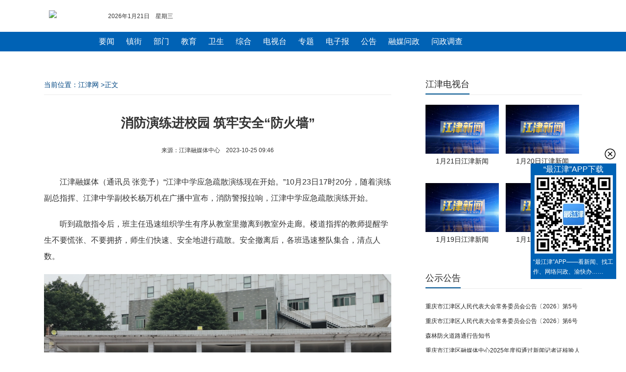

--- FILE ---
content_type: text/html; charset=utf-8
request_url: https://news.cqjjnet.com/web/aritcle/1166674251138703360/web/content_1166674251138703360.htm
body_size: 13576
content:
<!--新闻内容页202210-->
<!DOCTYPE html>
<html>
<head>
<meta http-equiv="Cache-Control" content="no-transform" />
<meta charset="utf-8">
<meta name="viewport" content="width=device-width, initial-scale=1.0, user-scalable=no"/>
<meta name="keywords" content=" " />
<meta name="description" content=" "/>
<title>
消防演练进校园 筑牢安全“防火墙”
－
综合
－江津网</title>

    <!-- 华龙芯统计Buried point article 开始-->
    
		<META name="clientId" content="1" />
        <META name="catalogsId" content="319033" />
        <META name="businessId" content="1166674251138703360" />
        <META name="title" content="消防演练进校园 筑牢安全“防火墙”" />
        <META name="businessType" content="NEWS">
        <script type="text/javascript" src="https://res.cqnews.net/public/hlx-buried-point.js?v=1"></script>
		<FOUNDER-XY type="article" data="{'articleid':''}"><meta name="keywords" content=" " />
		<meta name="description" content=" "/>
	</FOUNDER-XY>
    <!-- 华龙芯统计Buried point article 结束-->
<!--判断PC或手机环境，并载入css-->
<script type="text/javascript" src="https://res.cqjjnet.com/res/2015/7/15/160669/loadcss.js?v=5"> </script>
<!--图片动态加载-->
<script type="text/javascript" src="https://cqjjnet.com/source/static/js/jquery.js" ></script>
<script type="text/javascript" src="https://cqjjnet.com/source/static/js/jquery.lazyload.js" ></script>

<!--修改图片样式-->
<script type="text/javascript">
  $(document).ready(function(){
  if(isPc=="false"){
	var img=$('.content img');
	img.each(function(){
		//清理所有样式
		$(this).attr("style","");
		$(this).removeAttr("width");
		$(this).removeAttr("height");

		//css宽度
		var css_width =  $(this).css('width');
		//取得原生宽度
		var imgobj = new Image();
		imgobj.src = $(this).attr('src');
		var nature_width = imgobj.width;
		if( nature_width < css_width) {
			$(this).css('width',nature_width);
		}
	})
	}
});
</script>
<style>
	.content_text video {max-width: 100%;}
</style>
</head>
<body>

<!--电脑版顶部导航/s-->
<div id="topnav">
<!--新闻通用顶部2022.10 id:406026-->
<style>
	/*头部*/
	ul, li {
		padding:0;
		margin:0;
		list-style:none
	}	
	.logo{width:111px;height:35px; float:left;padding:0 10px}
	.logo img{ border:none;}
	#meun {text-align:center; margin:0 auto; width:100%; height:40px; margin-top:5px; background:#0062b5;} 
	#meun ul{ width:900px; margin:0 auto}
	#meun li{ text-align:center;float:left;background: url(http://live.cqjjnet.com/list/news/line.gif) no-repeat left center;padding: 0 12px; font-size:16px; line-height: 40px;} 
	#meun a{color:#fff; text-decoration:none;}
	.ftop{top:0px;width:100%;  z-index:1000;_position:absolute; _bottom:auto; _top:expression(eval(document.documentElement.scrollTop,0)||0);}
	.dhtop{font-size:12px;height:45px; margin-top:15px}
	.dhtop a { font-size:12px; color:#555; }
</style>
<div class="ftop">
  <div class="dhtop"> 
    <div style="width:1100px; height:36px; line-height:36px; margin:0 auto;">
      <div class="logo"><a href="http://cqjjnet.com/" atremote="1" target="_blank"><img src="http://www.cqjjnet.com/templateRes/201807/09/400083/images/logo.png" atremote="1"/></a></div>
      <div style="width:150px;float:left;text-align:left;">
        <script language="javascript">
            var enabled = 0;
            var today = new Date();
            var week;
            if (today.getDay()==1) week = "一";
            else if (today.getDay()==2) week = "二";
            else if (today.getDay()==3) week = "三";
            else if (today.getDay()==4) week = "四";
            else if (today.getDay()==5) week = "五";
            else if (today.getDay()==6) week = "六";
            else if (today.getDay()==0) week = "日";
            date = (today.getFullYear()) + "年" + (today.getMonth()+1) + "月" + today.getDate() + "日　星期" + week;
            document.write(date);
            </script>
      </div>
      <div style="width:670px;float:left;text-align:right;padding-right:6px;">
       <!--站内搜索-->
　　  </div>
      <div style="clear:both;font-size:0;line-height:0;"></div>
    </div>
  </div> 
      <div id="meun">
         <ul>                
              <li style="background:none" ><a href="http://news.cqjjnet.com/html/col95569.htm" target="_blank">要闻</a></li>   
              <li> <a href="http://news.cqjjnet.com/html/col95552.htm" target="_blank">镇街</a></li>
              <li><a href="http://news.cqjjnet.com/html/col117649.htm" target="_blank">部门</a></li>
              <li><a href="http://news.cqjjnet.com/html/col95586.htm" target="_blank">教育</a> </li>   
              <li><a href="http://news.cqjjnet.com/html/col117648.htm" target="_blank">卫生</a></li>
              <li><a href="http://news.cqjjnet.com/col166607.htm" target="_blank">综合</a></li>
              <li><a href="http://v.cqjjnet.com/html/col95617.htm" target="_blank">电视台</a> </li>
              <li><a href="http://zt.cqjjnet.com/html/col104568.htm" target="_blank">专题</a></li>
              <li><a href="http://epaper.cqjjnet.com/" target="_blank">电子报</a></li>
              <li><a href="http://news.cqjjnet.com/col100708.htm" target="_blank">公告</a> </li>     
              <li><a href="https://zx.jjqrmt.cn/#/wenzheng" target="_blank">融媒问政</a></li>
              <li><a href="http://v.cqjjnet.com/html/col327469.htm" target="_blank">问政调查</a></li>
         </ul>
      </div>

  <div style="clear:both;font-size:0;line-height:0; height:8px; background-color:#FFFFFF"></div>
</div>


</div>

<!-- 手机版顶部 -->
<div id="mobile-top">
	<!-- 新闻手机通用顶部202210 -->
<meta name="viewport" content="width=device-width, initial-scale=1.0, user-scalable=no"/>
<style>
	
	/* log */
	.mbtop-box{height: 55px;border-bottom: 2px solid #f3f3f3;display: flex;justify-content: space-between; box-shadow: 0 0 0.18rem 0 rgb(133 141 154 / 21%);}
	.mbtop-log{width: 100px;margin-top: 15px;margin-left: 15px;}
	.mbtop-log-img{width: 100%;}
	.mbtop-more{width: 25px;height: 25px; margin-top:16px;margin-right: 20px;}
	.mbtop-more-img{width: 100%;}
	
</style>

<!-- 内容 -->
<div class="mbtop-box">
	<div class="mbtop-log"><img class="mbtop-log-img" src="https://res.cqnews.net/jjres/2022/10/25/406031/logo.png"></div>
	<div class="mbtop-more"><a href="http://www.cqjjnet.com/index_m.html"><img class="mbtop-more-img" src="https://res.cqnews.net/jjres/2022/10/25/406031/m-more.png"></a></div>
</div>
</div>


<!-- 文章内容 -->
<div class="frame">

  <div class="content-leftbox">

	  <!-- 当前位置 -->
	  <div class="navigation" id="navigation" > 当前位置：<a href="https://cqjjnet.com/">江津网</a>
	    
	    &gt;正文</div>

	  <!-- 文章正文 -->
    <div class="content">
      <h1 id="content-tit">消防演练进校园 筑牢安全“防火墙”</h1>
      <div class="content-time" >来源：江津融媒体中心&nbsp;&nbsp;&nbsp;&nbsp;2023-10-25 09:46</div>

      <!--正文开始-->
      <div class="content_text">
        <div class="ck-content" style="--ck-color-image-caption-text: #4c99e6;"><div class="ck-content" style="--ck-color-image-caption-text: #4c99e6;"><p style="text-indent:2em;">江津融媒体（通讯员 张竞予）“江津中学应急疏散演练现在开始。”10月23日17时20分，随着演练副总指挥、江津中学副校长杨万机在广播中宣布，消防警报拉响，江津中学应急疏散演练开始。</p><p style="text-indent:2em;">听到疏散指令后，班主任迅速组织学生有序从教室里撤离到教室外走廊。楼道指挥的教师提醒学生不要慌张、不要拥挤，师生们快速、安全地进行疏散。安全撤离后，各班迅速整队集合，清点人数。</p><figure class="image"><img src="https://res.cqjjnet.com/res/2023/10/25/Lu0WhFIrJKV9X95YrTfOAC7xWV6R9KbNjdF_wh6720x4480.jpg" data-target="916462829654299777" data-origin="https://res.cqnews.net/url/25/2023/10/25/Lu0WhFIrJKV9X95YrTfOAC7xWV6R9KbNjdF_wh6720x4480.jpg" alt="2c21fb9e4d2fc8152fb3fc85d6008876_20231025085830653868367b614" data-title="2c21fb9e4d2fc8152fb3fc85d6008876_20231025085830653868367b614" title=""></figure><p style="text-indent:2em;">紧接着，消防培训人员进行了校园消防知识讲解，通过与同学们的互动，普及了一次性防烟面具和灭火器的使用方法。在“消防逃生体验屋”逃生演练环节，工作人员详细讲解进入逃生屋的注意事项。随后，大家开始有序进入“消防逃生体验屋”，体验火灾发生后，如何在狭小黑暗的空间里进行疏散逃生和自救。</p><figure class="image"><img src="https://res.cqjjnet.com/res/2023/10/25/U44GTpPN62MBB37KImutHTI8F5MDzKyxDUt_wh5184x3456.jpg" data-target="916462829654299779" data-origin="https://res.cqnews.net/url/25/2023/10/25/U44GTpPN62MBB37KImutHTI8F5MDzKyxDUt_wh5184x3456.jpg" alt="5bae4554e3a52c6bf82d49aba87a4aae_20231025085858653868521c9d8" data-title="5bae4554e3a52c6bf82d49aba87a4aae_20231025085858653868521c9d8" title=""></figure><p style="text-indent:2em;">通过本次演练，全校师生更深入地了解了逃生常识，熟悉了疏散路线，增强了安全防范意识，提升了面对突发灾害的防护和自救能力。</p><link id="ck-content-style" rel="stylesheet" href="//res.cqnews.net/public/ckeditor/content-style.css"></div></div>
      </div>

      <!--编辑人信息 开始-->
      <div  class="content-editor">责任编辑：李红霞 </div>
      <div  class="content-editor">编审：谷亚淋</div>

    </div>



	<!-- 声明 -->
	<div id="shengming">
		<!--声明和产品矩阵-->
<div class="shengming-box">
  <div class="shengming-img"> <img style="width:100%" src="https://cqjjnet.com/source/common_include/img/dibu_new.jpg" /> </div>
</div>

	</div>

	<!-- 相关新闻列表 -->
    <div id="relate-news">
		<!-- 新闻内容页相关新闻202210，id406029 -->
<style type="text/css">
.h10{ height:10px; overflow:hidden; clear:both;}

/*新闻热点推荐*/ 
.tab1{border:#ddd solid 1px;margin:0 auto; overflow:hidden; margin-top:20px; padding-bottom:15px}
.menu{width:100%;background:url(http://live.cqjjnet.com/content/imgs/allbgs.png) repeat-x 0px -108px;height:42px;}
.menu li{float:left;width:112px;text-align:center;line-height:42px;height:42px;cursor:pointer;border-right:#ccc solid 1px;color:#09334b;font-size:16px;overflow:hidden}
.menudiv{width:98%;height:300px;background:#fefefe;float:left; overflow:hidden;}
.menudiv div{padding:15px;line-height:28px;}
.menudiv h3 {text-align: center; height:50px;overflow: hidden;}
.menudiv h3 a{color: #073a73;font-size:18px;line-height: 42px;}
.menudiv h4 a,.Related li a{height: 40px;padding-left:20px;background:url(http://live.cqjjnet.com/content/imgs/ico2.jpg) left 5px; padding-bottom:5px;background-repeat: no-repeat;background-position: 10px 7px; font-size:16px;line-height: 40px; font-weight:normal}
.menudiv h4{width:100%;border-bottom:1px dashed #ccc;}
.off{background:url(http://live.cqjjnet.com/content/imgs/allbgs.png) repeat-x 0px -66px;height:42px;;color:#336699;font-weight:bold}


</style>   
<div class="h10"></div>
	 
<!--新闻推荐-->
    <div class="tab1" id="tab1">
        <div class="menu">
            <ul>
                <li id="one1" onclick="setTab('one',1)">要闻</li>
                <li id="one2" onclick="setTab('one',2)">镇街</li>
                <li id="one3" onclick="setTab('one',3)">部门</li>
                <li id="one4" onclick="setTab('one',4)">教育</li>
                <li id="one5" onclick="setTab('one',5)">卫生</li>
                <li id="one6" onclick="setTab('one',6)" style="border:none">综合</li>
            </ul>
        </div>		

     <div class="menudiv">
         <div id="con_one_1">
           <h3><a   href="https://news.cqjjnet.com/web/aritcle/1461737075378565120/web/content_1461737075378565120.html"  target="_blank" >江津区召开冬春农田水利建设暨国土绿化示范项目建设现场会</a></h3> 
    <h4><a   href="https://news.cqjjnet.com/web/aritcle/1461017574999539712/web/content_1461017574999539712.html"  target="_blank" > 江津区召开2026年春节燃放烟花爆竹安全管理工作会议</a></h4>        <h4><a   href="https://news.cqjjnet.com/web/aritcle/1461009956957732864/web/content_1461009956957732864.html"  target="_blank" > 区领导带队调研重庆蔓豪希企业   倾听诉求纾解发展难题</a></h4>        <h4><a   href="https://news.cqjjnet.com/web/aritcle/1460675612546916352/web/content_1460675612546916352.html"  target="_blank" > 区领导到区发展改革委宣讲党的二十届四中全会精神</a></h4>        <h4><a   href="https://news.cqjjnet.com/web/aritcle/1460628023793885184/web/content_1460628023793885184.html"  target="_blank" > 重庆市调研组来江津区开展妇女儿童发展纲要（规划）中期评估调研</a></h4>        <h4><a   href="https://news.cqjjnet.com/web/aritcle/1459220018921676800/web/content_1459220018921676800.html"  target="_blank" > 民革重庆市委会、民革江津区委会开展2026年“送团年饭”活动</a></h4>        <h4><a   href="https://news.cqjjnet.com/web/aritcle/1459214067249930240/web/content_1459214067249930240.html"  target="_blank" > 区领导调研指导公安交通管理工作</a></h4>        <h4><a   href="https://news.cqjjnet.com/web/aritcle/1458390106599456768/web/content_1458390106599456768.html"  target="_blank" > 334个综治中心（工作站）全覆盖！江津矛盾纠纷化解有实招</a></h4>        <h4><a   href="https://news.cqjjnet.com/web/aritcle/1458133471973208064/web/content_1458133471973208064.html"  target="_blank" > 区领导率队调研区政务服务中心 召开效能提升专题会</a></h4>    
           
         </div>
          <div id="con_one_2" style="display:none;">
            <h3><a   href="https://news.cqjjnet.com/web/aritcle/1463560675525996544/web/content_1463560675525996544.html"  target="_blank" >油溪镇组织开展2026年度民兵应急排军事训练</a></h3>
                <h4><a   href="https://news.cqjjnet.com/web/aritcle/1463493995353673728/web/content_1463493995353673728.html"  target="_blank" > 李市镇：“赶场天”里话反诈 警企社联动织密防护网</a></h4>        <h4><a   href="https://news.cqjjnet.com/web/aritcle/1463191145498628096/web/content_1463191145498628096.html"  target="_blank" > “千米长宴”筹备工作进入冲刺阶段</a></h4>        <h4><a   href="https://news.cqjjnet.com/web/aritcle/1463193080240160768/web/content_1463193080240160768.html"  target="_blank" > 龙华镇成功归集38件烈士遗物 让英烈精神有物可依、有史可溯</a></h4>        <h4><a   href="https://news.cqjjnet.com/web/aritcle/1463118402972696576/web/content_1463118402972696576.html"  target="_blank" > 四面山镇：精准布控摄像头 筑牢乡村平安墙</a></h4>        <h4><a   href="https://news.cqjjnet.com/web/aritcle/1463117388234289152/web/content_1463117388234289152.html"  target="_blank" > 油溪镇丹凤社区开展“敲门行动”，筑牢冬季取暖安全防线</a></h4>        <h4><a   href="https://news.cqjjnet.com/web/aritcle/1463116243406893056/web/content_1463116243406893056.html"  target="_blank" > 油溪镇：迎春灯饰安装启动 红火装扮迎新春</a></h4>        <h4><a   href="https://news.cqjjnet.com/web/aritcle/1463112667850813440/web/content_1463112667850813440.html"  target="_blank" > 贾嗣镇：筑牢木虱监测防线，严守黄龙病防控关</a></h4>        <h4><a   href="https://news.cqjjnet.com/web/aritcle/1462845549655175168/web/content_1462845549655175168.html"  target="_blank" > 柏林镇联合多部门开展“打非治违”及道路运输安全综合整治行动</a></h4>    
          </div>
          <div id="con_one_3" style="display:none;">
            <h3><a   href="https://news.cqjjnet.com/web/aritcle/1463180240882847744/web/content_1463180240882847744.html"  target="_blank" >江津区应急管理局：组织开展雨雪冰冻灾害救援联合演练 提升应急 ...</a></h3>
                <h4><a   href="https://news.cqjjnet.com/web/aritcle/1463125032986161152/web/content_1463125032986161152.html"  target="_blank" > 四面山市场监管所开展农村家宴专题培训</a></h4>        <h4><a   href="https://news.cqjjnet.com/web/aritcle/1463112276636938240/web/content_1463112276636938240.html"  target="_blank" > 国网重庆江津供电公司：锤炼自主实施能力 夯实核心业务根基</a></h4>        <h4><a   href="https://news.cqjjnet.com/web/aritcle/1463103217976545280/web/content_1463103217976545280.htm"  target="_blank" > 从一线守护到财务先锋：十四年保安路点亮职业转身之光  ——江津保安公司陈亚飞在重庆市保安故事会分享动人经历</a></h4>        <h4><a   href="https://news.cqjjnet.com/web/aritcle/1463558007583494144/web/content_1463558007583494144.html"  target="_blank" > 江津区应急管理局：组织救援骨干培训 提升基层救援水平</a></h4>        <h4><a   href="https://news.cqjjnet.com/web/aritcle/1462826399798018048/web/content_1462826399798018048.html"  target="_blank" > 江津消防持续开展人员密集场所消防安全检查行动</a></h4>        <h4><a   href="https://news.cqjjnet.com/web/aritcle/1462744876552892416/web/content_1462744876552892416.html"  target="_blank" > 江津区工商联“津商公益调解”成效显著 入选全国商会调解典型案例</a></h4>        <h4><a   href="https://news.cqjjnet.com/web/aritcle/1462744481578037248/web/content_1462744481578037248.html"  target="_blank" > 浓雾锁江15次禁航！重庆江津海事“雾”中坚守护航安全</a></h4>        <h4><a   href="https://news.cqjjnet.com/web/aritcle/1461767613162524672/web/content_1461767613162524672.html"  target="_blank" > 释放澎湃动能，7000吨外贸货物直抵珞璜港</a></h4>    
          </div>
          <div id="con_one_4" style="display:none;">
            <h3><a   href="https://news.cqjjnet.com/web/aritcle/1462857001061142528/web/content_1462857001061142528.html"  target="_blank" >几江实验小学：诗词主题阅读教育从校本深耕走向全国瞩目</a></h3>
                <h4><a   href="https://news.cqjjnet.com/web/aritcle/1462744305313599488/web/content_1462744305313599488.html"  target="_blank" > 西城小学：以赛促学，打造科技教育新名片</a></h4>        <h4><a   href="https://news.cqjjnet.com/web/aritcle/1461660852330840064/web/content_1461660852330840064.html"  target="_blank" > 蔡家小学校获批加入重庆市中小学科学教育联盟</a></h4>        <h4><a   href="https://news.cqjjnet.com/web/aritcle/1461394566426279936/web/content_1461394566426279936.html"  target="_blank" > 双福五小召开美育特色建设专题指导会</a></h4>        <h4><a   href="https://news.cqjjnet.com/web/aritcle/1460675587481755648/web/content_1460675587481755648.html"  target="_blank" > 双福五小成功举办2025秋季学期“现代诗歌创作与赏析”专题讲座</a></h4>        <h4><a   href="https://news.cqjjnet.com/web/aritcle/1460675404287139840/web/content_1460675404287139840.html"  target="_blank" > 江津教育再添荣光！双福中学冯瑛书记获聘教育部专家委员</a></h4>        <h4><a   href="https://news.cqjjnet.com/web/aritcle/1460593395774742528/web/content_1460593395774742528.html"  target="_blank" > 油溪中学：法治春风拂校园 安全护航伴成长</a></h4>        <h4><a   href="https://news.cqjjnet.com/web/aritcle/1459219554890039296/web/content_1459219554890039296.html"  target="_blank" > 专家来津互动授课  赋能朗诵能力提升</a></h4>        <h4><a   href="https://news.cqjjnet.com/web/aritcle/1459213599283552256/web/content_1459213599283552256.html"  target="_blank" > 江津区全力推进幼儿园集团化办园暨教共体建设</a></h4>    
          </div>
          <div id="con_one_5" style="display:none;">
            <h3><a   href="https://news.cqjjnet.com/web/aritcle/1463484445535580160/web/content_1463484445535580160.html"  target="_blank" >“区聘镇用”专家走进基层医院传经送宝</a></h3>
                <h4><a   href="https://news.cqjjnet.com/web/aritcle/1463478114790092800/web/content_1463478114790092800.html"  target="_blank" > 区三院：约谈科室负责人 谋定2026高质量发展蓝图</a></h4>        <h4><a   href="https://news.cqjjnet.com/web/aritcle/1463210103945900032/web/content_1463210103945900032.html"  target="_blank" > 西湖镇卫生院医养结合中心开展春节联欢活动</a></h4>        <h4><a   href="https://news.cqjjnet.com/web/aritcle/1463208660341026816/web/content_1463208660341026816.html"  target="_blank" > 推动“人人懂急救”！重庆大学附属江津医院举办联合义诊与应急培训活动</a></h4>        <h4><a   href="https://news.cqjjnet.com/web/aritcle/1463568351998455808/web/content_1463568351998455808.html"  target="_blank" > 油溪中心卫生院助力江津区丹凤学校医务室高标准投运</a></h4>        <h4><a   href="https://news.cqjjnet.com/web/aritcle/1463117350784536576/web/content_1463117350784536576.html"  target="_blank" > 江津区精神卫生中心赴綦江区精神卫生中心交流学习</a></h4>        <h4><a   href="https://news.cqjjnet.com/web/aritcle/1461680713902665728/web/content_1461680713902665728.html"  target="_blank" > 江津区疾控中心（区卫生监督所）举办学习贯彻党的二十届四中全会精神宣讲报告会</a></h4>        <h4><a   href="https://news.cqjjnet.com/web/aritcle/1461666550898438144/web/content_1461666550898438144.html"  target="_blank" > 江津区中心血库接受《血站执业许可证》换证检查现场评审</a></h4>        <h4><a   href="https://news.cqjjnet.com/web/aritcle/1461316078497914880/web/content_1461316078497914880.html"  target="_blank" > 李市中心卫生院成功完成首例经尿道钬激光碎石取石术</a></h4>    
          </div>
          <div id="con_one_6" style="display:none;">
            <h3><a   href="https://news.cqjjnet.com/web/aritcle/1463571224031342592/web/content_1463571224031342592.html"  target="_blank" >退役军人扎根江津 七彩番茄种出致富路 ​</a></h3>
                <h4><a   href="https://news.cqjjnet.com/web/aritcle/1463215276197761024/web/content_1463215276197761024.html"  target="_blank" > 津点时评 | “骂人违法”何以掀起全民热议？</a></h4>        <h4><a   href="https://news.cqjjnet.com/web/aritcle/1463210962898534400/web/content_1463210962898534400.html"  target="_blank" >  世纪经典《珊瑚颂》 怀念中国著名军旅作曲家王锡仁</a></h4>        <h4><a   href="https://news.cqjjnet.com/web/aritcle/1463132888811061248/web/content_1463132888811061248.html"  target="_blank" > HIV的“创业”日记</a></h4>        <h4><a   href="https://news.cqjjnet.com/web/aritcle/1462760387512709120/web/content_1462760387512709120.html"  target="_blank" > 拜访艺术大师陈可之随记</a></h4>        <h4><a   href="https://news.cqjjnet.com/web/aritcle/1462742725189513216/web/content_1462742725189513216.html"  target="_blank" > 联圣故里 万福迎春 江津区楹联书法志愿服务活动温暖举行</a></h4>        <h4><a   href="https://news.cqjjnet.com/web/aritcle/1462473163316543488/web/content_1462473163316543488.html"  target="_blank" > 政协重庆市江津区委员会关于召开政协第十七届重庆市江津区委员会第六次会议的决定</a></h4>        <h4><a   href="https://news.cqjjnet.com/web/aritcle/1462473733099294720/web/content_1462473733099294720.html"  target="_blank" > 重庆市江津区第十八届人民代表大会第八次会议将于2月11日至13日召开</a></h4>        <h4><a   href="https://news.cqjjnet.com/web/aritcle/1462402658684186624/web/content_1462402658684186624.html"  target="_blank" > 增“粘”性、大“会”战 重庆江津枢纽港产业园商会年会出圈出彩......</a></h4>    
          </div>
      </div>
        <div class="clear_both"></div>
    </div>
	
   <script language="javascript" type="text/javascript">
   //推荐新闻
        function setTab(name,cursel){
                cursel_0=cursel;
                for(var i=1; i<=links_len; i++){
                    var menu = document.getElementById(name+i);
                    var menudiv = document.getElementById("con_"+name+"_"+i);
                    if(i==cursel){
                        menu.className="off";
                        menudiv.style.display="block";
                    }
                    else{
                        menu.className="";
                        menudiv.style.display="none";
                    }
                }
            }
			
            function Next(){                                                        
                cursel_0++;
                if (cursel_0>links_len)cursel_0=1
                setTab(name_0,cursel_0);
            } 
			
            var name_0='one';
            var cursel_0=1;
            var ScrollTime=3000;//循环周期（毫秒）
            var links_len,iIntervalId;
            onload=function(){
                var links = document.getElementById("tab1").getElementsByTagName('li')
                links_len=links.length;
                for(var i=0; i<links_len; i++){
                    links[i].onmouseover=function(){
                        clearInterval(iIntervalId);
                        this.onmouseout=function(){
                            iIntervalId = setInterval(Next,ScrollTime);;
                        }
                    }
                }
                document.getElementById("con_"+name_0+"_"+links_len).parentNode.onmouseover=function(){
                    clearInterval(iIntervalId);
                    this.onmouseout=function(){
                        iIntervalId = setInterval(Next,ScrollTime);;
                    }
                }
                setTab(name_0,cursel_0);
                iIntervalId = setInterval(Next,ScrollTime);
            }
   
   </script>

	</div>
  </div>

  <!-- 右侧边栏 -->
  <div class="content-rightbox" id="content_right">
	 <!--新闻通用右侧-->
		<meta charset="utf-8">
		<style>						
			.right-wrap{width: 320px;   overflow: hidden; }
			.right-wrap *{margin: 0;padding: 0;list-style: none; text-decoration: none; color: #242424; font-size: 14px;}
			.right-wrap a:hover{color: #005593;}
			
			/* 标题 */
			.category-box{width: auto; height:40px;border-bottom: 1px solid #eaeaea;display: flex;}
			.category-h{height: 38px;border-bottom: 2px solid #005593;line-height: 38px;font-size: 18px;}
			
			/* 江津电视 */
			.tv-box{ margin-top: 20px; margin-bottom: 15px; width: 340px;  }
			.tv-item{width: 150px;height: 140px; margin-right: 10px; margin-bottom: 20px; display: inline-block;vertical-align: top;}
			.tv-item-img{width: 150px; height:100px; }
			.tv-item-img img{width: 150px;height: 100px;}
			.tv-item-p{height: 30px;line-height: 30px; text-align: center;}
			
			/* 公示公告 */
			.notice-box{margin-top: 20px; margin-bottom: 20px;}
			.notice-list{height: 30px; line-height: 30px; overflow: hidden;}
			.notice-list a{font-size: 12px;}
			.notice-list:before{}
			
			/* 专题 */
			.zt-box{ margin-top: 20px;}
			.zt-item{width: 320px; height:200px ; margin-bottom: 20px;}			
			.zt-item-img{width:100%;height: 170px; }
			.zt-item-img img{width:100%;height: 170px; }
			.zt-item-p{height: 30px;line-height: 30px;overflow: hidden;}
		
			
		</style>

		<div class="right-wrap">
			<!-- 江津电视台 -->
			<div class="category-box">
				<div class="category-h">江津电视台</div>				
			</div>
			<div class="tv-box">
				
<div class="tv-item">
            <div class="tv-item-img"><a href="https://news.cqjjnet.com/web/aritcle/1463570987251486720/web/content_1463570987251486720.htm"  target="_blank"><img src="https://res.cqnews.net/contentcloud/25/REPRINT/CONTENT_CLOUD/PICTURE/2026/1/21/53eb7289231c4346ab529ef2e681ff58_wh1024x527.png" ></a></div>
            <p class="tv-item-p" title="1月21日江津新闻"><a href="https://news.cqjjnet.com/web/aritcle/1463570987251486720/web/content_1463570987251486720.htm"  target="_blank">1月21日江津新闻</a></p>
       </div>

<div class="tv-item">
            <div class="tv-item-img"><a href="https://news.cqjjnet.com/web/aritcle/1463208931197530112/web/content_1463208931197530112.htm"  target="_blank"><img src="https://res.cqnews.net/contentcloud/25/REPRINT/CONTENT_CLOUD/PICTURE/2026/1/20/28661085eb4c49cb9306e71fe3e88407_wh1024x527.png" ></a></div>
            <p class="tv-item-p" title="1月20日江津新闻"><a href="https://news.cqjjnet.com/web/aritcle/1463208931197530112/web/content_1463208931197530112.htm"  target="_blank">1月20日江津新闻</a></p>
       </div>

<div class="tv-item">
            <div class="tv-item-img"><a href="https://news.cqjjnet.com/web/aritcle/1462852518482628608/web/content_1462852518482628608.htm"  target="_blank"><img src="https://res.cqnews.net/contentcloud/25/REPRINT/CONTENT_CLOUD/PICTURE/2026/1/19/f944470e43af4c0f9a1e07527c13b08a_wh1024x527.png" ></a></div>
            <p class="tv-item-p" title="1月19日江津新闻"><a href="https://news.cqjjnet.com/web/aritcle/1462852518482628608/web/content_1462852518482628608.htm"  target="_blank">1月19日江津新闻</a></p>
       </div>

<div class="tv-item">
            <div class="tv-item-img"><a href="https://news.cqjjnet.com/web/aritcle/1461749910057603072/web/content_1461749910057603072.htm"  target="_blank"><img src="https://res.cqnews.net/contentcloud/25/REPRINT/CONTENT_CLOUD/PICTURE/2026/1/16/25641426dffa4b8ca2a0f64fe619927b_wh1024x527.png" ></a></div>
            <p class="tv-item-p" title=" 1月16日江津新闻"><a href="https://news.cqjjnet.com/web/aritcle/1461749910057603072/web/content_1461749910057603072.htm"  target="_blank"> 1月16日江津新闻</a></p>
       </div>

				
			</div>
			<!-- 公示公告 -->
			<div class="category-box">
				<div class="category-h">公示公告</div>
			</div>
			<div class="notice-box">				
				
<div class="notice-list"><a href="https://news.cqjjnet.com/web/aritcle/1463127185537036288/web/content_1463127185537036288.html" target="_blank">重庆市江津区人民代表大会常务委员会公告〔2026〕第5号</a></div>

<div class="notice-list"><a href="https://news.cqjjnet.com/web/aritcle/1463126900305444864/web/content_1463126900305444864.html" target="_blank">重庆市江津区人民代表大会常务委员会公告〔2026〕第6号</a></div>

<div class="notice-list"><a href="https://news.cqjjnet.com/web/aritcle/1460971113867853824/web/content_1460971113867853824.html" target="_blank">森林防火道路通行告知书</a></div>

<div class="notice-list"><a href="https://news.cqjjnet.com/web/aritcle/1460586074931937280/web/content_1460586074931937280.html" target="_blank">重庆市江津区融媒体中心2025年度拟通过新闻记者证核验人员名单公示</a></div>

<div class="notice-list"><a href="https://news.cqjjnet.com/web/aritcle/1460321508532379648/web/content_1460321508532379648.html" target="_blank">西部（重庆）科学城德感片区污水管网修复完善工程项目临时交通管制通告</a></div>

<div class="notice-list"><a href="https://news.cqjjnet.com/web/aritcle/1457411688552304640/web/content_1457411688552304640.html" target="_blank">页岩气开采采出水返排液处置项目环境影响评价公众参与第一次信息公告</a></div>
				
			</div>
			
			<!-- 专题 -->
			<div class="category-box">
				<div class="category-h">最新专题</div>
			</div>
			<div class="zt-box">
				
<div class="zt-item">
	<div class="zt-item-img"><a href="https://zt.cqjjnet.com/html/col1917923.html" target="_blank"><img src="https://res.cqnews.net/contentcloud/25/ORIGINAL/CONTENT_CLOUD/PICTURE/2025/10/21/9da3835ba56047e49618ae96e066f05b_wh1036x479.png"></a></div>
	<p class="zt-item-p"><a href="https://zt.cqjjnet.com/html/col1917923.html" target="_blank">“标能杯”重庆市江津区第五届运动会</a></p>
</div>

<div class="zt-item">
	<div class="zt-item-img"><a href="https://zt.cqjjnet.com/html/col1916168.html" target="_blank"><img src="https://res.cqnews.net/contentcloud/25/ORIGINAL/CONTENT_CLOUD/PICTURE/2025/3/11/627279306782466fb20804647c0a59fa_wh800x400.jpg"></a></div>
	<p class="zt-item-p"><a href="https://zt.cqjjnet.com/html/col1916168.html" target="_blank">城市文明培育</a></p>
</div>

				
				
			</div>
			
			
			
		</div>

  </div>


</div>


<div class="clear_both"></div>
<!--pc版底部-->
<div id="footer-pc">
<!--新闻通用底部202210，id:406025-->
<style>
	/* 底部样式/ */
	.footer-box{width: 100%;padding: 10px 0; background: #0062b5; color: #fff; font-size: 14px; line-height: 25px;}
	.footer-box p{margin: 0;padding: 0;}
	.footer-copyright{ text-align: center; margin-bottom: 15px;}
	.footer-site-note{text-align: center;}	

	/* 二维码 */
	.shortcut-erweiwrap {
	width:165px; 	
	padding: 0 5px;
	overflow:visible;
	background:#0062B5;
	/*width: 110px;
	height: 140px;*/
	border-bottom: 140px;
	bottom: 150px;
	right: 20px;
	position: fixed;
	_position: absolute;
	_bottom:auto;
/** _top:expression(eval(document.documentElement.scrollTop+document.documentElement.clientHeight-this.offsetHeight-(parseInt(this.currentStyle.marginTop, 10)||0)-(parseInt(this.currentStyle.marginBottom, 10)||0)));**/}

.shortcut-erweiwrap span{ font-size:16px; color:#fff;text-align:center; display:block}
.shortcut-erweiwrap a.clz {
	display: block;
	height: 25px;
	width: 25px;
	position: absolute;
	top: -32px;
	right: 0;
	background-position: 0px;
	cursor: pointer;
	background-image: url(https://res.cqjjnet.com/res/2022/10/20/406025/close.png);
	background-repeat:no-repeat; background-size:contain;
}
.shortcut-goerwei {
	cursor: pointer;
	text-align: center;
	display: block;
	
}
.shortcut-goerwei:hover {
	text-decoration: none;
	/*background-color: #bbbfbf;*/
}
.shortcut-goerwei:hover span {
	/*color: #fff;*/
}
.shortcut-goerwei span {
	color: #5E5E5E;
	font-size: 12px;
	line-height: 24px;
	display: block;
}
.shortcut-goerwei-pic1, .shortcut-goerwei-pic2, .shortcut-goerwei-pic3 {
	background-image: url(http://live.cqjjnet.com/index/wx.png);
	background-repeat: no-repeat;
	width: 110px;
	height: 109px;
	margin: 0 auto;
}
.shortcut-goerwei-pic1 {
	background-position:0 0;
}
.shortcut-goerwei-pic2 {
	background-position:0 -95px;
}
.shortcut-goerwei-pic3 {
	background-position:0 -190px;
}
.shuoming{ font-size:12px; line-height:20px;  margin:0; padding-bottom:5px; text-align:left; color:#fff;}

/*回顶部*/
* html{background-image:url(about:blank);background-attachment:fixed}
#toTop{width:40px;background:url(https://res.cqjjnet.com/res/2022/10/20/406025/top.png) no-repeat 0px -40px;height:40px;position:fixed;bottom:50px;right:20px;_position: absolute;_bottom:auto;_top:expression(eval(document.documentElement.scrollTop+document.documentElement.clientHeight-this.offsetHeight-50-(parseInt(this.currentStyle.marginTop,10)||0)-(parseInt(this.currentStyle.marginBottom,10)||0)));}
/*.ftop{position:fixed; background-color:#0062b5;top:0px;width:100%; height:76px; z-index:12;_position:absolute; _bottom:auto; _top:expression(eval(document.documentElement.scrollTop,0)||0);}*/

</style>
 
<!--版权申明 开始-->
<div class="footer-box" >
	<div class="footer-copyright">			
		<p>版权声明：</p>
		<p>凡江津区融媒体中心所属平台作品，未经授权不得转载、摘编或以其它方式使用。</p>
		<p>若因作品内容、版权或存在其它问题的，请直接与本中心联系（023-47588100）。 </p>
	</div>
	<div class="footer-site-note">
		<p>Copyright ©2000-2022 CQJJNET.COM, All Rights Reserved.</p>
		<p>地址：重庆市江津鼎山大道586号 联系电话：023-47521651</p>
		<p>渝ICP备11001935号-1</p>			
	</div>	
 </div>  
 
 <!-- 百度统计 -->
 <div style="display: none;"> 
	<script type="text/javascript">
		var _bdhmProtocol = (("https:" == document.location.protocol) ? " https://" : " http://");
		document.write(unescape("%3Cscript src='" + _bdhmProtocol + "hm.baidu.com/h.js%3F4255a016e5880e5f93f12800543afbf2' type='text/javascript'%3E%3C/script%3E"));
	</script>
</div>

<!-- 最江津APP下载 -->
<div id="weibo" class="shortcut-erweiwrap" >
     <a style="background-image: url('https://res.cqnews.net/jjres/2022/10/20/406025/close.png');" class="g_icon clz" title="关闭二维码" href="javascript:void(0)" onclick="weibo.style.display='none'"></a>   
      <div><span>“最江津”APP下载</span>   </div>
     <a class="shortcut-goerwei" href="javascript:void(0)"title="最江津app"><img src="https://res.cqnews.net/jjres/2022/10/20/406025/zuijiangjin-download.jpg" atremote="1"  width="160" height="160"/> </a> 
     <div class="shuoming">“最江津”APP——看新闻、找工作、网络问政、渝快办……</div>
 </div>
 
 <a id="toTop" href="#" style="display:none;" title="返回顶部"></a>   
 <script type="text/javascript">
	 //回顶部js
    window.onscroll=function()
    {
    		var top=document.documentElement.scrollTop||document.body.scrollTop;
 		var toTop=document.getElementById("toTop");
    		if(top>100)
 		{
 			toTop.style.display="inline";
 		}
 		else
 		{
 			toTop.style.display="none";
 		}
    };
    var toTop=new function()
    {
    		var Timer=null;
    		function $id(id){return typeof id=="string"?document.getElementById(id):id;};
 		this.goto=function(objName)
 		{
 			$id(objName).onclick=function()
 			{
 				var top=document.documentElement.scrollTop||document.body.scrollTop;
 				startNove();
 				return false;
 			};
 			var startNove=function()
 			{
 				if(Timer)clearInterval(Timer);
 				Timer=setInterval(doMove,30);
 			};
 			var doMove=function()
 			{
 				var iSpeed=0;
 				var top=document.documentElement.scrollTop||document.body.scrollTop;
 				iSpeed=(0-top)/5;
 				iSpeed=iSpeed>0?Math.ceil(iSpeed):Math.floor(iSpeed);
 				if(Math.abs(iSpeed)<1&&Math.abs(0-top)<1)
 				{
 					clearInterval(Timer);
 					Timer=null;
 				}
 				window.scrollTo(0,(top+iSpeed));
 			};
 		};
    };
    toTop.goto("toTop");
    
	if(isPc == 'false'){
		document.getElementById('weibo').style.display = "none";
	}

</script>
</div>

<!--手机版底部-->
<div class="footer_m" id="footer_m">
  <p class="cop">重庆市江津区融媒体中心 版权所有<br>
   电话:023-47588100 </p>
</div>

<!--手机版返回按钮-->
<div id="goback" class="goback" >
  <div class="box"> <i class="back"></i>
    <input type="button"  value="返回" onClick="javascript:window.history.back()"   >
  </div>
</div>

<!--处理有换行的标题 、分页样式-->
<script language="javascript" type="text/javascript" src="https://res.cqjjnet.com/res/2015/7/15/160669/all.js"></script>
</body>
</html>


--- FILE ---
content_type: text/html;charset=UTF-8
request_url: https://api.cqliving.com/hlx/detail/count.html
body_size: 253
content:
{"code":0,"message":"","data":{"showViewCount":"4385","showReplyCount":"0","showPraiseCount":"112","isPraised":0,"isCollected":0},"sessionId":"","errorMap":{}}

--- FILE ---
content_type: text/css
request_url: https://res.cqnews.net/public/ckeditor/content-style.css
body_size: 123010
content:
/*!
 * @license Copyright (c) 2003-2022, CKSource - Frederico Knabben. All rights reserved.
 * For licensing, see LICENSE.md.
 */
.ck.ck-block-toolbar-button{transform:translateX(calc(var(--ck-spacing-large)*-1))}.ck-content .image{table-layout:fixed;max-width:100%;}
.ck-hidden{display:none!important}.ck.ck-reset,.ck.ck-reset_all,.ck.ck-reset_all *{box-sizing:border-box;width:auto;height:auto;position:static}:root{--ck-z-default:1;--ck-z-modal:calc(var(--ck-z-default) + 999)}.ck-transitions-disabled,.ck-transitions-disabled *{transition:none!important}:root{--ck-color-base-foreground:#fafafa;--ck-color-base-background:#fff;--ck-color-base-border:#c4c4c4;--ck-color-base-action:#61b045;--ck-color-base-focus:#6cb5f9;--ck-color-base-text:#333;--ck-color-base-active:#198cf0;--ck-color-base-active-focus:#0e7fe1;--ck-color-base-error:#db3700;--ck-color-focus-border-coordinates:208,79%,51%;--ck-color-focus-border:hsl(var(--ck-color-focus-border-coordinates));--ck-color-focus-outer-shadow:#bcdefb;--ck-color-focus-disabled-shadow:rgba(119,186,248,0.3);--ck-color-focus-error-shadow:rgba(255,64,31,0.3);--ck-color-text:var(--ck-color-base-text);--ck-color-shadow-drop:rgba(0,0,0,0.15);--ck-color-shadow-drop-active:rgba(0,0,0,0.2);--ck-color-shadow-inner:rgba(0,0,0,0.1);--ck-color-button-default-background:transparent;--ck-color-button-default-hover-background:#e6e6e6;--ck-color-button-default-active-background:#d9d9d9;--ck-color-button-default-active-shadow:#bfbfbf;--ck-color-button-default-disabled-background:transparent;--ck-color-button-on-background:#dedede;--ck-color-button-on-hover-background:#c4c4c4;--ck-color-button-on-active-background:#bababa;--ck-color-button-on-active-shadow:#a1a1a1;--ck-color-button-on-disabled-background:#dedede;--ck-color-button-action-background:var(--ck-color-base-action);--ck-color-button-action-hover-background:#579e3d;--ck-color-button-action-active-background:#53973b;--ck-color-button-action-active-shadow:#498433;--ck-color-button-action-disabled-background:#7ec365;--ck-color-button-action-text:var(--ck-color-base-background);--ck-color-button-save:#008a00;--ck-color-button-cancel:#db3700;--ck-color-switch-button-off-background:#b0b0b0;--ck-color-switch-button-off-hover-background:#a3a3a3;--ck-color-switch-button-on-background:var(--ck-color-button-action-background);--ck-color-switch-button-on-hover-background:#579e3d;--ck-color-switch-button-inner-background:var(--ck-color-base-background);--ck-color-switch-button-inner-shadow:rgba(0,0,0,0.1);--ck-color-dropdown-panel-background:var(--ck-color-base-background);--ck-color-dropdown-panel-border:var(--ck-color-base-border);--ck-color-input-background:var(--ck-color-base-background);--ck-color-input-border:#c7c7c7;--ck-color-input-error-border:var(--ck-color-base-error);--ck-color-input-text:var(--ck-color-base-text);--ck-color-input-disabled-background:#f2f2f2;--ck-color-input-disabled-border:#c7c7c7;--ck-color-input-disabled-text:#757575;--ck-color-list-background:var(--ck-color-base-background);--ck-color-list-button-hover-background:var(--ck-color-button-default-hover-background);--ck-color-list-button-on-background:var(--ck-color-base-active);--ck-color-list-button-on-background-focus:var(--ck-color-base-active-focus);--ck-color-list-button-on-text:var(--ck-color-base-background);--ck-color-panel-background:var(--ck-color-base-background);--ck-color-panel-border:var(--ck-color-base-border);--ck-color-toolbar-background:var(--ck-color-base-foreground);--ck-color-toolbar-border:var(--ck-color-base-border);--ck-color-tooltip-background:var(--ck-color-base-text);--ck-color-tooltip-text:var(--ck-color-base-background);--ck-color-engine-placeholder-text:#707070;--ck-color-upload-bar-background:#6cb5f9;--ck-color-link-default:#0000f0;--ck-color-link-selected-background:rgba(31,177,255,0.1);--ck-color-link-fake-selection:rgba(31,177,255,0.3);--ck-disabled-opacity:.5;--ck-focus-outer-shadow-geometry:0 0 0 3px;--ck-focus-outer-shadow:var(--ck-focus-outer-shadow-geometry) var(--ck-color-focus-outer-shadow);--ck-focus-disabled-outer-shadow:var(--ck-focus-outer-shadow-geometry) var(--ck-color-focus-disabled-shadow);--ck-focus-error-outer-shadow:var(--ck-focus-outer-shadow-geometry) var(--ck-color-focus-error-shadow);--ck-focus-ring:1px solid var(--ck-color-focus-border);--ck-font-size-base:13px;--ck-line-height-base:1.84615;--ck-font-face:Helvetica,Arial,Tahoma,Verdana,Sans-Serif;--ck-font-size-tiny:0.7em;--ck-font-size-small:0.75em;--ck-font-size-normal:1em;--ck-font-size-big:1.4em;--ck-font-size-large:1.8em;--ck-ui-component-min-height:2.3em}.ck.ck-reset,.ck.ck-reset_all,.ck.ck-reset_all *{margin:0;padding:0;border:0;background:transparent;text-decoration:none;vertical-align:middle;transition:none;word-wrap:break-word}.ck.ck-reset_all,.ck.ck-reset_all *{border-collapse:collapse;font:normal normal normal var(--ck-font-size-base)/var(--ck-line-height-base) var(--ck-font-face);color:var(--ck-color-text);text-align:left;white-space:nowrap;cursor:auto;float:none}.ck.ck-reset_all .ck-rtl *{text-align:right}.ck.ck-reset_all iframe{vertical-align:inherit}.ck.ck-reset_all textarea{white-space:pre-wrap}.ck.ck-reset_all input[type=password],.ck.ck-reset_all input[type=text],.ck.ck-reset_all textarea{cursor:text}.ck.ck-reset_all input[type=password][disabled],.ck.ck-reset_all input[type=text][disabled],.ck.ck-reset_all textarea[disabled]{cursor:default}.ck.ck-reset_all fieldset{padding:10px;border:2px groove #dfdee3}.ck.ck-reset_all button::-moz-focus-inner{padding:0;border:0}.ck[dir=rtl],.ck[dir=rtl] .ck{text-align:right}:root{--ck-border-radius:2px;--ck-inner-shadow:2px 2px 3px var(--ck-color-shadow-inner) inset;--ck-drop-shadow:0 1px 2px 1px var(--ck-color-shadow-drop);--ck-drop-shadow-active:0 3px 6px 1px var(--ck-color-shadow-drop-active);--ck-spacing-unit:0.6em;--ck-spacing-large:calc(var(--ck-spacing-unit)*1.5);--ck-spacing-standard:var(--ck-spacing-unit);--ck-spacing-medium:calc(var(--ck-spacing-unit)*0.8);--ck-spacing-small:calc(var(--ck-spacing-unit)*0.5);--ck-spacing-tiny:calc(var(--ck-spacing-unit)*0.3);--ck-spacing-extra-tiny:calc(var(--ck-spacing-unit)*0.16)}
:root{--ck-balloon-panel-arrow-z-index:calc(var(--ck-z-default) - 3)}.ck.ck-balloon-panel{display:none;position:absolute;z-index:var(--ck-z-modal)}.ck.ck-balloon-panel.ck-balloon-panel_with-arrow:after,.ck.ck-balloon-panel.ck-balloon-panel_with-arrow:before{content:"";position:absolute}.ck.ck-balloon-panel.ck-balloon-panel_with-arrow:before{z-index:var(--ck-balloon-panel-arrow-z-index)}.ck.ck-balloon-panel.ck-balloon-panel_with-arrow:after{z-index:calc(var(--ck-balloon-panel-arrow-z-index) + 1)}.ck.ck-balloon-panel[class*=arrow_n]:before{z-index:var(--ck-balloon-panel-arrow-z-index)}.ck.ck-balloon-panel[class*=arrow_n]:after{z-index:calc(var(--ck-balloon-panel-arrow-z-index) + 1)}.ck.ck-balloon-panel[class*=arrow_s]:before{z-index:var(--ck-balloon-panel-arrow-z-index)}.ck.ck-balloon-panel[class*=arrow_s]:after{z-index:calc(var(--ck-balloon-panel-arrow-z-index) + 1)}.ck.ck-balloon-panel.ck-balloon-panel_visible{display:block}:root{--ck-balloon-arrow-offset:2px;--ck-balloon-arrow-height:10px;--ck-balloon-arrow-half-width:8px;--ck-balloon-arrow-drop-shadow:0 2px 2px var(--ck-color-shadow-drop)}.ck.ck-balloon-panel{border-radius:0}.ck-rounded-corners .ck.ck-balloon-panel,.ck.ck-balloon-panel.ck-rounded-corners{border-radius:var(--ck-border-radius)}.ck.ck-balloon-panel{box-shadow:var(--ck-drop-shadow),0 0;min-height:15px;background:var(--ck-color-panel-background);border:1px solid var(--ck-color-panel-border)}.ck.ck-balloon-panel.ck-balloon-panel_with-arrow:after,.ck.ck-balloon-panel.ck-balloon-panel_with-arrow:before{width:0;height:0;border-style:solid}.ck.ck-balloon-panel[class*=arrow_n]:after,.ck.ck-balloon-panel[class*=arrow_n]:before{border-left-width:var(--ck-balloon-arrow-half-width);border-bottom-width:var(--ck-balloon-arrow-height);border-right-width:var(--ck-balloon-arrow-half-width);border-top-width:0}.ck.ck-balloon-panel[class*=arrow_n]:before{border-bottom-color:var(--ck-color-panel-border)}.ck.ck-balloon-panel[class*=arrow_n]:after,.ck.ck-balloon-panel[class*=arrow_n]:before{border-left-color:transparent;border-right-color:transparent;border-top-color:transparent}.ck.ck-balloon-panel[class*=arrow_n]:after{border-bottom-color:var(--ck-color-panel-background);margin-top:var(--ck-balloon-arrow-offset)}.ck.ck-balloon-panel[class*=arrow_s]:after,.ck.ck-balloon-panel[class*=arrow_s]:before{border-left-width:var(--ck-balloon-arrow-half-width);border-bottom-width:0;border-right-width:var(--ck-balloon-arrow-half-width);border-top-width:var(--ck-balloon-arrow-height)}.ck.ck-balloon-panel[class*=arrow_s]:before{border-top-color:var(--ck-color-panel-border);filter:drop-shadow(var(--ck-balloon-arrow-drop-shadow))}.ck.ck-balloon-panel[class*=arrow_s]:after,.ck.ck-balloon-panel[class*=arrow_s]:before{border-left-color:transparent;border-bottom-color:transparent;border-right-color:transparent}.ck.ck-balloon-panel[class*=arrow_s]:after{border-top-color:var(--ck-color-panel-background);margin-bottom:var(--ck-balloon-arrow-offset)}.ck.ck-balloon-panel.ck-balloon-panel_arrow_n:after,.ck.ck-balloon-panel.ck-balloon-panel_arrow_n:before{left:50%;margin-left:calc(var(--ck-balloon-arrow-half-width)*-1);top:calc(var(--ck-balloon-arrow-height)*-1)}.ck.ck-balloon-panel.ck-balloon-panel_arrow_nw:after,.ck.ck-balloon-panel.ck-balloon-panel_arrow_nw:before{left:calc(var(--ck-balloon-arrow-half-width)*2);top:calc(var(--ck-balloon-arrow-height)*-1)}.ck.ck-balloon-panel.ck-balloon-panel_arrow_ne:after,.ck.ck-balloon-panel.ck-balloon-panel_arrow_ne:before{right:calc(var(--ck-balloon-arrow-half-width)*2);top:calc(var(--ck-balloon-arrow-height)*-1)}.ck.ck-balloon-panel.ck-balloon-panel_arrow_s:after,.ck.ck-balloon-panel.ck-balloon-panel_arrow_s:before{left:50%;margin-left:calc(var(--ck-balloon-arrow-half-width)*-1);bottom:calc(var(--ck-balloon-arrow-height)*-1)}.ck.ck-balloon-panel.ck-balloon-panel_arrow_sw:after,.ck.ck-balloon-panel.ck-balloon-panel_arrow_sw:before{left:calc(var(--ck-balloon-arrow-half-width)*2);bottom:calc(var(--ck-balloon-arrow-height)*-1)}.ck.ck-balloon-panel.ck-balloon-panel_arrow_se:after,.ck.ck-balloon-panel.ck-balloon-panel_arrow_se:before{right:calc(var(--ck-balloon-arrow-half-width)*2);bottom:calc(var(--ck-balloon-arrow-height)*-1)}.ck.ck-balloon-panel.ck-balloon-panel_arrow_sme:after,.ck.ck-balloon-panel.ck-balloon-panel_arrow_sme:before{right:25%;margin-right:calc(var(--ck-balloon-arrow-half-width)*2);bottom:calc(var(--ck-balloon-arrow-height)*-1)}.ck.ck-balloon-panel.ck-balloon-panel_arrow_smw:after,.ck.ck-balloon-panel.ck-balloon-panel_arrow_smw:before{left:25%;margin-left:calc(var(--ck-balloon-arrow-half-width)*2);bottom:calc(var(--ck-balloon-arrow-height)*-1)}.ck.ck-balloon-panel.ck-balloon-panel_arrow_nme:after,.ck.ck-balloon-panel.ck-balloon-panel_arrow_nme:before{right:25%;margin-right:calc(var(--ck-balloon-arrow-half-width)*2);top:calc(var(--ck-balloon-arrow-height)*-1)}.ck.ck-balloon-panel.ck-balloon-panel_arrow_nmw:after,.ck.ck-balloon-panel.ck-balloon-panel_arrow_nmw:before{left:25%;margin-left:calc(var(--ck-balloon-arrow-half-width)*2);top:calc(var(--ck-balloon-arrow-height)*-1)}
.ck.ck-icon{vertical-align:middle}:root{--ck-icon-size:calc(var(--ck-line-height-base)*var(--ck-font-size-normal))}.ck.ck-icon{width:var(--ck-icon-size);height:var(--ck-icon-size);font-size:.8333350694em;will-change:transform}.ck.ck-icon,.ck.ck-icon *{color:inherit;cursor:inherit}.ck.ck-icon :not([fill]){fill:currentColor}
.ck .ck-widget .ck-widget__type-around__button{display:block;position:absolute;overflow:hidden;z-index:var(--ck-z-default)}.ck .ck-widget .ck-widget__type-around__button svg{position:absolute;top:50%;left:50%;z-index:calc(var(--ck-z-default) + 2)}.ck .ck-widget .ck-widget__type-around__button.ck-widget__type-around__button_before{top:calc(var(--ck-widget-outline-thickness)*-0.5);left:min(10%,30px);transform:translateY(-50%)}.ck .ck-widget .ck-widget__type-around__button.ck-widget__type-around__button_after{bottom:calc(var(--ck-widget-outline-thickness)*-0.5);right:min(10%,30px);transform:translateY(50%)}.ck .ck-widget.ck-widget_selected>.ck-widget__type-around>.ck-widget__type-around__button:after,.ck .ck-widget>.ck-widget__type-around>.ck-widget__type-around__button:hover:after{content:"";display:block;position:absolute;top:1px;left:1px;z-index:calc(var(--ck-z-default) + 1)}.ck .ck-widget>.ck-widget__type-around>.ck-widget__type-around__fake-caret{display:none;position:absolute;left:0;right:0}.ck .ck-widget:hover>.ck-widget__type-around>.ck-widget__type-around__fake-caret{left:calc(var(--ck-widget-outline-thickness)*-1);right:calc(var(--ck-widget-outline-thickness)*-1)}.ck .ck-widget.ck-widget_type-around_show-fake-caret_before>.ck-widget__type-around>.ck-widget__type-around__fake-caret{top:calc(var(--ck-widget-outline-thickness)*-1 - 1px);display:block}.ck .ck-widget.ck-widget_type-around_show-fake-caret_after>.ck-widget__type-around>.ck-widget__type-around__fake-caret{bottom:calc(var(--ck-widget-outline-thickness)*-1 - 1px);display:block}.ck.ck-editor__editable.ck-read-only .ck-widget__type-around,.ck.ck-editor__editable.ck-restricted-editing_mode_restricted .ck-widget__type-around,.ck.ck-editor__editable.ck-widget__type-around_disabled .ck-widget__type-around{display:none}:root{--ck-widget-type-around-button-size:20px;--ck-color-widget-type-around-button-active:var(--ck-color-focus-border);--ck-color-widget-type-around-button-hover:var(--ck-color-widget-hover-border);--ck-color-widget-type-around-button-blurred-editable:var(--ck-color-widget-blurred-border);--ck-color-widget-type-around-button-radar-start-alpha:0;--ck-color-widget-type-around-button-radar-end-alpha:.3;--ck-color-widget-type-around-button-icon:var(--ck-color-base-background)}.ck .ck-widget .ck-widget__type-around__button{width:var(--ck-widget-type-around-button-size);height:var(--ck-widget-type-around-button-size);background:var(--ck-color-widget-type-around-button);border-radius:100px;transition:opacity var(--ck-widget-handler-animation-duration) var(--ck-widget-handler-animation-curve),background var(--ck-widget-handler-animation-duration) var(--ck-widget-handler-animation-curve);opacity:0;pointer-events:none}.ck .ck-widget .ck-widget__type-around__button svg{width:10px;height:8px;transform:translate(-50%,-50%);transition:transform .5s ease;margin-top:1px}.ck .ck-widget .ck-widget__type-around__button svg *{stroke-dasharray:10;stroke-dashoffset:0;fill:none;stroke:var(--ck-color-widget-type-around-button-icon);stroke-width:1.5px;stroke-linecap:round;stroke-linejoin:round}.ck .ck-widget .ck-widget__type-around__button svg line{stroke-dasharray:7}.ck .ck-widget .ck-widget__type-around__button:hover{animation:ck-widget-type-around-button-sonar 1s ease infinite}.ck .ck-widget .ck-widget__type-around__button:hover svg polyline{animation:ck-widget-type-around-arrow-dash 2s linear}.ck .ck-widget .ck-widget__type-around__button:hover svg line{animation:ck-widget-type-around-arrow-tip-dash 2s linear}.ck .ck-widget.ck-widget_selected>.ck-widget__type-around>.ck-widget__type-around__button,.ck .ck-widget:hover>.ck-widget__type-around>.ck-widget__type-around__button{opacity:1;pointer-events:auto}.ck .ck-widget:not(.ck-widget_selected)>.ck-widget__type-around>.ck-widget__type-around__button{background:var(--ck-color-widget-type-around-button-hover)}.ck .ck-widget.ck-widget_selected>.ck-widget__type-around>.ck-widget__type-around__button,.ck .ck-widget>.ck-widget__type-around>.ck-widget__type-around__button:hover{background:var(--ck-color-widget-type-around-button-active)}.ck .ck-widget.ck-widget_selected>.ck-widget__type-around>.ck-widget__type-around__button:after,.ck .ck-widget>.ck-widget__type-around>.ck-widget__type-around__button:hover:after{width:calc(var(--ck-widget-type-around-button-size) - 2px);height:calc(var(--ck-widget-type-around-button-size) - 2px);border-radius:100px;background:linear-gradient(135deg,hsla(0,0%,100%,0),hsla(0,0%,100%,.3))}.ck .ck-widget.ck-widget_with-selection-handle>.ck-widget__type-around>.ck-widget__type-around__button_before{margin-left:20px}.ck .ck-widget .ck-widget__type-around__fake-caret{pointer-events:none;height:1px;animation:ck-widget-type-around-fake-caret-pulse 1s linear infinite normal forwards;outline:1px solid hsla(0,0%,100%,.5);background:var(--ck-color-base-text)}.ck .ck-widget.ck-widget_selected.ck-widget_type-around_show-fake-caret_after,.ck .ck-widget.ck-widget_selected.ck-widget_type-around_show-fake-caret_before{outline-color:transparent}.ck .ck-widget.ck-widget_type-around_show-fake-caret_after.ck-widget_selected:hover,.ck .ck-widget.ck-widget_type-around_show-fake-caret_before.ck-widget_selected:hover{outline-color:var(--ck-color-widget-hover-border)}.ck .ck-widget.ck-widget_type-around_show-fake-caret_after>.ck-widget__type-around>.ck-widget__type-around__button,.ck .ck-widget.ck-widget_type-around_show-fake-caret_before>.ck-widget__type-around>.ck-widget__type-around__button{opacity:0;pointer-events:none}.ck .ck-widget.ck-widget_type-around_show-fake-caret_after.ck-widget_with-selection-handle.ck-widget_selected:hover>.ck-widget__selection-handle,.ck .ck-widget.ck-widget_type-around_show-fake-caret_after.ck-widget_with-selection-handle.ck-widget_selected>.ck-widget__selection-handle,.ck .ck-widget.ck-widget_type-around_show-fake-caret_before.ck-widget_with-selection-handle.ck-widget_selected:hover>.ck-widget__selection-handle,.ck .ck-widget.ck-widget_type-around_show-fake-caret_before.ck-widget_with-selection-handle.ck-widget_selected>.ck-widget__selection-handle{opacity:0}.ck .ck-widget.ck-widget_type-around_show-fake-caret_after.ck-widget_selected.ck-widget_with-resizer>.ck-widget__resizer,.ck .ck-widget.ck-widget_type-around_show-fake-caret_before.ck-widget_selected.ck-widget_with-resizer>.ck-widget__resizer{opacity:0}.ck[dir=rtl] .ck-widget.ck-widget_with-selection-handle .ck-widget__type-around>.ck-widget__type-around__button_before{margin-left:0;margin-right:20px}.ck-editor__nested-editable.ck-editor__editable_selected .ck-widget.ck-widget_selected>.ck-widget__type-around>.ck-widget__type-around__button,.ck-editor__nested-editable.ck-editor__editable_selected .ck-widget:hover>.ck-widget__type-around>.ck-widget__type-around__button{opacity:0;pointer-events:none}.ck-editor__editable.ck-blurred .ck-widget.ck-widget_selected>.ck-widget__type-around>.ck-widget__type-around__button:not(:hover){background:var(--ck-color-widget-type-around-button-blurred-editable)}.ck-editor__editable.ck-blurred .ck-widget.ck-widget_selected>.ck-widget__type-around>.ck-widget__type-around__button:not(:hover) svg *{stroke:#999}@keyframes ck-widget-type-around-arrow-dash{0%{stroke-dashoffset:10}20%,to{stroke-dashoffset:0}}@keyframes ck-widget-type-around-arrow-tip-dash{0%,20%{stroke-dashoffset:7}40%,to{stroke-dashoffset:0}}@keyframes ck-widget-type-around-button-sonar{0%{box-shadow:0 0 0 0 hsla(var(--ck-color-focus-border-coordinates),var(--ck-color-widget-type-around-button-radar-start-alpha))}50%{box-shadow:0 0 0 5px hsla(var(--ck-color-focus-border-coordinates),var(--ck-color-widget-type-around-button-radar-end-alpha))}to{box-shadow:0 0 0 5px hsla(var(--ck-color-focus-border-coordinates),var(--ck-color-widget-type-around-button-radar-start-alpha))}}@keyframes ck-widget-type-around-fake-caret-pulse{0%{opacity:1}49%{opacity:1}50%{opacity:0}99%{opacity:0}to{opacity:1}}
:root{--ck-color-resizer:var(--ck-color-focus-border);--ck-color-resizer-tooltip-background:#262626;--ck-color-resizer-tooltip-text:#f2f2f2;--ck-resizer-border-radius:var(--ck-border-radius);--ck-resizer-tooltip-offset:10px;--ck-resizer-tooltip-height:calc(var(--ck-spacing-small)*2 + 10px)}.ck .ck-widget,.ck .ck-widget.ck-widget_with-selection-handle{position:relative}.ck .ck-widget.ck-widget_with-selection-handle .ck-widget__selection-handle{position:absolute}.ck .ck-widget.ck-widget_with-selection-handle .ck-widget__selection-handle .ck-icon{display:block}.ck .ck-widget.ck-widget_with-selection-handle.ck-widget_selected>.ck-widget__selection-handle,.ck .ck-widget.ck-widget_with-selection-handle:hover>.ck-widget__selection-handle{visibility:visible}.ck .ck-size-view{background:var(--ck-color-resizer-tooltip-background);color:var(--ck-color-resizer-tooltip-text);border:1px solid var(--ck-color-resizer-tooltip-text);border-radius:var(--ck-resizer-border-radius);font-size:var(--ck-font-size-tiny);display:block;padding:0 var(--ck-spacing-small);height:var(--ck-resizer-tooltip-height);line-height:var(--ck-resizer-tooltip-height)}.ck .ck-size-view.ck-orientation-above-center,.ck .ck-size-view.ck-orientation-bottom-left,.ck .ck-size-view.ck-orientation-bottom-right,.ck .ck-size-view.ck-orientation-top-left,.ck .ck-size-view.ck-orientation-top-right{position:absolute}.ck .ck-size-view.ck-orientation-top-left{top:var(--ck-resizer-tooltip-offset);left:var(--ck-resizer-tooltip-offset)}.ck .ck-size-view.ck-orientation-top-right{top:var(--ck-resizer-tooltip-offset);right:var(--ck-resizer-tooltip-offset)}.ck .ck-size-view.ck-orientation-bottom-right{bottom:var(--ck-resizer-tooltip-offset);right:var(--ck-resizer-tooltip-offset)}.ck .ck-size-view.ck-orientation-bottom-left{bottom:var(--ck-resizer-tooltip-offset);left:var(--ck-resizer-tooltip-offset)}.ck .ck-size-view.ck-orientation-above-center{top:calc(var(--ck-resizer-tooltip-height)*-1);left:50%;transform:translate(-50%)}:root{--ck-widget-outline-thickness:3px;--ck-widget-handler-icon-size:16px;--ck-widget-handler-animation-duration:200ms;--ck-widget-handler-animation-curve:ease;--ck-color-widget-blurred-border:#dedede;--ck-color-widget-hover-border:#ffc83d;--ck-color-widget-editable-focus-background:var(--ck-color-base-background);--ck-color-widget-drag-handler-icon-color:var(--ck-color-base-background)}.ck .ck-widget{outline-width:var(--ck-widget-outline-thickness);outline-style:solid;outline-color:transparent;transition:outline-color var(--ck-widget-handler-animation-duration) var(--ck-widget-handler-animation-curve)}.ck .ck-widget.ck-widget_selected,.ck .ck-widget.ck-widget_selected:hover{outline:var(--ck-widget-outline-thickness) solid var(--ck-color-focus-border)}.ck .ck-widget:hover{outline-color:var(--ck-color-widget-hover-border)}.ck .ck-editor__nested-editable{border:1px solid transparent}.ck .ck-editor__nested-editable.ck-editor__nested-editable_focused,.ck .ck-editor__nested-editable:focus{outline:none;border:var(--ck-focus-ring);box-shadow:var(--ck-inner-shadow),0 0;background-color:var(--ck-color-widget-editable-focus-background)}.ck .ck-widget.ck-widget_with-selection-handle .ck-widget__selection-handle{padding:4px;box-sizing:border-box;background-color:transparent;opacity:0;transition:background-color var(--ck-widget-handler-animation-duration) var(--ck-widget-handler-animation-curve),visibility var(--ck-widget-handler-animation-duration) var(--ck-widget-handler-animation-curve),opacity var(--ck-widget-handler-animation-duration) var(--ck-widget-handler-animation-curve);border-radius:var(--ck-border-radius) var(--ck-border-radius) 0 0;transform:translateY(-100%);left:calc(0px - var(--ck-widget-outline-thickness));top:0}.ck .ck-widget.ck-widget_with-selection-handle .ck-widget__selection-handle .ck-icon{width:var(--ck-widget-handler-icon-size);height:var(--ck-widget-handler-icon-size);color:var(--ck-color-widget-drag-handler-icon-color)}.ck .ck-widget.ck-widget_with-selection-handle .ck-widget__selection-handle .ck-icon .ck-icon__selected-indicator{opacity:0;transition:opacity .3s var(--ck-widget-handler-animation-curve)}.ck .ck-widget.ck-widget_with-selection-handle .ck-widget__selection-handle:hover .ck-icon .ck-icon__selected-indicator{opacity:1}.ck .ck-widget.ck-widget_with-selection-handle:hover>.ck-widget__selection-handle{opacity:1;background-color:var(--ck-color-widget-hover-border)}.ck .ck-widget.ck-widget_with-selection-handle.ck-widget_selected:hover>.ck-widget__selection-handle,.ck .ck-widget.ck-widget_with-selection-handle.ck-widget_selected>.ck-widget__selection-handle{opacity:1;background-color:var(--ck-color-focus-border)}.ck .ck-widget.ck-widget_with-selection-handle.ck-widget_selected:hover>.ck-widget__selection-handle .ck-icon .ck-icon__selected-indicator,.ck .ck-widget.ck-widget_with-selection-handle.ck-widget_selected>.ck-widget__selection-handle .ck-icon .ck-icon__selected-indicator{opacity:1}.ck[dir=rtl] .ck-widget.ck-widget_with-selection-handle .ck-widget__selection-handle{left:auto;right:calc(0px - var(--ck-widget-outline-thickness))}.ck.ck-editor__editable.ck-read-only .ck-widget{transition:none}.ck.ck-editor__editable.ck-read-only .ck-widget:not(.ck-widget_selected){--ck-widget-outline-thickness:0px}.ck.ck-editor__editable.ck-read-only .ck-widget.ck-widget_with-selection-handle .ck-widget__selection-handle,.ck.ck-editor__editable.ck-read-only .ck-widget.ck-widget_with-selection-handle .ck-widget__selection-handle:hover{background:var(--ck-color-widget-blurred-border)}.ck.ck-editor__editable.ck-blurred .ck-widget.ck-widget_selected,.ck.ck-editor__editable.ck-blurred .ck-widget.ck-widget_selected:hover{outline-color:var(--ck-color-widget-blurred-border)}.ck.ck-editor__editable.ck-blurred .ck-widget.ck-widget_selected.ck-widget_with-selection-handle>.ck-widget__selection-handle,.ck.ck-editor__editable.ck-blurred .ck-widget.ck-widget_selected.ck-widget_with-selection-handle>.ck-widget__selection-handle:hover,.ck.ck-editor__editable.ck-blurred .ck-widget.ck-widget_selected:hover.ck-widget_with-selection-handle>.ck-widget__selection-handle,.ck.ck-editor__editable.ck-blurred .ck-widget.ck-widget_selected:hover.ck-widget_with-selection-handle>.ck-widget__selection-handle:hover{background:var(--ck-color-widget-blurred-border)}.ck.ck-editor__editable>.ck-widget.ck-widget_with-selection-handle:first-child,.ck.ck-editor__editable blockquote>.ck-widget.ck-widget_with-selection-handle:first-child{margin-top:calc(1em + var(--ck-widget-handler-icon-size))}
.ck.ck-editor__editable .ck.ck-clipboard-drop-target-position{display:inline;position:relative;pointer-events:none}.ck.ck-editor__editable .ck.ck-clipboard-drop-target-position span{position:absolute;width:0}.ck.ck-editor__editable .ck-widget:-webkit-drag>.ck-widget__selection-handle,.ck.ck-editor__editable .ck-widget:-webkit-drag>.ck-widget__type-around{display:none}:root{--ck-clipboard-drop-target-dot-width:12px;--ck-clipboard-drop-target-dot-height:8px;--ck-clipboard-drop-target-color:var(--ck-color-focus-border)}.ck.ck-editor__editable .ck.ck-clipboard-drop-target-position span{bottom:calc(var(--ck-clipboard-drop-target-dot-height)*-0.5);top:calc(var(--ck-clipboard-drop-target-dot-height)*-0.5);border:1px solid var(--ck-clipboard-drop-target-color);background:var(--ck-clipboard-drop-target-color);margin-left:-1px}.ck.ck-editor__editable .ck.ck-clipboard-drop-target-position span:after{content:"";width:0;height:0;display:block;position:absolute;left:50%;top:calc(var(--ck-clipboard-drop-target-dot-height)*-0.5);transform:translateX(-50%);border-left:calc(var(--ck-clipboard-drop-target-dot-width)*0.5) solid transparent;border-bottom:0 solid transparent;border-right:calc(var(--ck-clipboard-drop-target-dot-width)*0.5) solid transparent;border-top:calc(var(--ck-clipboard-drop-target-dot-height)) solid var(--ck-clipboard-drop-target-color)}.ck.ck-editor__editable .ck-widget.ck-clipboard-drop-target-range{outline:var(--ck-widget-outline-thickness) solid var(--ck-clipboard-drop-target-color)!important}.ck.ck-editor__editable .ck-widget:-webkit-drag{zoom:.6;outline:none!important}
.ck.ck-tooltip,.ck.ck-tooltip .ck-tooltip__text:after{position:absolute;pointer-events:none;-webkit-backface-visibility:hidden}.ck.ck-tooltip{visibility:hidden;opacity:0;display:none;z-index:var(--ck-z-modal)}.ck.ck-tooltip .ck-tooltip__text{display:inline-block}.ck.ck-tooltip .ck-tooltip__text:after{content:"";width:0;height:0}:root{--ck-tooltip-arrow-size:5px}.ck.ck-tooltip{left:50%;top:0;transition:opacity .2s ease-in-out .2s}.ck.ck-tooltip .ck-tooltip__text{border-radius:0}.ck-rounded-corners .ck.ck-tooltip .ck-tooltip__text,.ck.ck-tooltip .ck-tooltip__text.ck-rounded-corners{border-radius:var(--ck-border-radius)}.ck.ck-tooltip .ck-tooltip__text{font-size:.9em;line-height:1.5;color:var(--ck-color-tooltip-text);padding:var(--ck-spacing-small) var(--ck-spacing-medium);background:var(--ck-color-tooltip-background);position:relative;left:-50%}.ck.ck-tooltip .ck-tooltip__text:after{transition:opacity .2s ease-in-out .2s;border-style:solid;left:50%}.ck.ck-tooltip.ck-tooltip_s,.ck.ck-tooltip.ck-tooltip_se,.ck.ck-tooltip.ck-tooltip_sw{bottom:calc(var(--ck-tooltip-arrow-size)*-1);transform:translateY(100%)}.ck.ck-tooltip.ck-tooltip_s .ck-tooltip__text:after,.ck.ck-tooltip.ck-tooltip_se .ck-tooltip__text:after,.ck.ck-tooltip.ck-tooltip_sw .ck-tooltip__text:after{top:calc(var(--ck-tooltip-arrow-size)*-1 + 1px);transform:translateX(-50%);border-left-color:transparent;border-bottom-color:var(--ck-color-tooltip-background);border-right-color:transparent;border-top-color:transparent;border-left-width:var(--ck-tooltip-arrow-size);border-bottom-width:var(--ck-tooltip-arrow-size);border-right-width:var(--ck-tooltip-arrow-size);border-top-width:0}.ck.ck-tooltip.ck-tooltip_sw{right:50%;left:auto}.ck.ck-tooltip.ck-tooltip_sw .ck-tooltip__text{left:auto;right:calc(var(--ck-tooltip-arrow-size)*-2)}.ck.ck-tooltip.ck-tooltip_sw .ck-tooltip__text:after{left:auto;right:0}.ck.ck-tooltip.ck-tooltip_se{left:50%;right:auto}.ck.ck-tooltip.ck-tooltip_se .ck-tooltip__text{right:auto;left:calc(var(--ck-tooltip-arrow-size)*-2)}.ck.ck-tooltip.ck-tooltip_se .ck-tooltip__text:after{right:auto;left:0;transform:translateX(50%)}.ck.ck-tooltip.ck-tooltip_n{top:calc(var(--ck-tooltip-arrow-size)*-1);transform:translateY(-100%)}.ck.ck-tooltip.ck-tooltip_n .ck-tooltip__text:after{bottom:calc(var(--ck-tooltip-arrow-size)*-1);transform:translateX(-50%);border-left-color:transparent;border-bottom-color:transparent;border-right-color:transparent;border-top-color:var(--ck-color-tooltip-background);border-left-width:var(--ck-tooltip-arrow-size);border-bottom-width:0;border-right-width:var(--ck-tooltip-arrow-size);border-top-width:var(--ck-tooltip-arrow-size)}.ck.ck-tooltip.ck-tooltip_e{left:calc(100% + var(--ck-tooltip-arrow-size));top:50%}.ck.ck-tooltip.ck-tooltip_e .ck-tooltip__text{left:0;transform:translateY(-50%)}.ck.ck-tooltip.ck-tooltip_e .ck-tooltip__text:after{left:calc(var(--ck-tooltip-arrow-size)*-1);top:calc(50% - var(--ck-tooltip-arrow-size)*1);border-left-color:transparent;border-bottom-color:transparent;border-right-color:var(--ck-color-tooltip-background);border-top-color:transparent;border-left-width:0;border-bottom-width:var(--ck-tooltip-arrow-size);border-right-width:var(--ck-tooltip-arrow-size);border-top-width:var(--ck-tooltip-arrow-size)}.ck.ck-tooltip.ck-tooltip_w{right:calc(100% + var(--ck-tooltip-arrow-size));left:auto;top:50%}.ck.ck-tooltip.ck-tooltip_w .ck-tooltip__text{left:0;transform:translateY(-50%)}.ck.ck-tooltip.ck-tooltip_w .ck-tooltip__text:after{left:100%;top:calc(50% - var(--ck-tooltip-arrow-size)*1);border-left-color:var(--ck-color-tooltip-background);border-bottom-color:transparent;border-right-color:transparent;border-top-color:transparent;border-left-width:var(--ck-tooltip-arrow-size);border-bottom-width:var(--ck-tooltip-arrow-size);border-right-width:0;border-top-width:var(--ck-tooltip-arrow-size)}
.ck.ck-button,a.ck.ck-button{-moz-user-select:none;-webkit-user-select:none;-ms-user-select:none;user-select:none}.ck.ck-button .ck-tooltip,a.ck.ck-button .ck-tooltip{display:block}@media (hover:none){.ck.ck-button .ck-tooltip,a.ck.ck-button .ck-tooltip{display:none}}.ck.ck-button,a.ck.ck-button{position:relative;display:inline-flex;align-items:center;justify-content:left}.ck.ck-button .ck-button__label,a.ck.ck-button .ck-button__label{display:none}.ck.ck-button.ck-button_with-text .ck-button__label,a.ck.ck-button.ck-button_with-text .ck-button__label{display:inline-block}.ck.ck-button:not(.ck-button_with-text),a.ck.ck-button:not(.ck-button_with-text){justify-content:center}.ck.ck-button:hover .ck-tooltip,a.ck.ck-button:hover .ck-tooltip{visibility:visible;opacity:1}.ck.ck-button:focus:not(:hover) .ck-tooltip,a.ck.ck-button:focus:not(:hover) .ck-tooltip{display:none}.ck.ck-button,a.ck.ck-button{background:var(--ck-color-button-default-background)}.ck.ck-button:not(.ck-disabled):hover,a.ck.ck-button:not(.ck-disabled):hover{background:var(--ck-color-button-default-hover-background)}.ck.ck-button:not(.ck-disabled):active,a.ck.ck-button:not(.ck-disabled):active{background:var(--ck-color-button-default-active-background);box-shadow:inset 0 2px 2px var(--ck-color-button-default-active-shadow)}.ck.ck-button.ck-disabled,a.ck.ck-button.ck-disabled{background:var(--ck-color-button-default-disabled-background)}.ck.ck-button,a.ck.ck-button{border-radius:0}.ck-rounded-corners .ck.ck-button,.ck-rounded-corners a.ck.ck-button,.ck.ck-button.ck-rounded-corners,a.ck.ck-button.ck-rounded-corners{border-radius:var(--ck-border-radius)}.ck.ck-button,a.ck.ck-button{white-space:nowrap;cursor:default;vertical-align:middle;padding:var(--ck-spacing-tiny);text-align:center;min-width:var(--ck-ui-component-min-height);min-height:var(--ck-ui-component-min-height);line-height:1;font-size:inherit;border:1px solid transparent;transition:box-shadow .2s ease-in-out,border .2s ease-in-out;-webkit-appearance:none}.ck.ck-button:active,.ck.ck-button:focus,a.ck.ck-button:active,a.ck.ck-button:focus{outline:none;border:var(--ck-focus-ring);box-shadow:var(--ck-focus-outer-shadow),0 0}.ck.ck-button .ck-button__icon use,.ck.ck-button .ck-button__icon use *,a.ck.ck-button .ck-button__icon use,a.ck.ck-button .ck-button__icon use *{color:inherit}.ck.ck-button .ck-button__label,a.ck.ck-button .ck-button__label{font-size:inherit;font-weight:inherit;color:inherit;cursor:inherit;vertical-align:middle}[dir=ltr] .ck.ck-button .ck-button__label,[dir=ltr] a.ck.ck-button .ck-button__label{text-align:left}[dir=rtl] .ck.ck-button .ck-button__label,[dir=rtl] a.ck.ck-button .ck-button__label{text-align:right}.ck.ck-button .ck-button__keystroke,a.ck.ck-button .ck-button__keystroke{color:inherit}[dir=ltr] .ck.ck-button .ck-button__keystroke,[dir=ltr] a.ck.ck-button .ck-button__keystroke{margin-left:var(--ck-spacing-large)}[dir=rtl] .ck.ck-button .ck-button__keystroke,[dir=rtl] a.ck.ck-button .ck-button__keystroke{margin-right:var(--ck-spacing-large)}.ck.ck-button .ck-button__keystroke,a.ck.ck-button .ck-button__keystroke{font-weight:700;opacity:.7}.ck.ck-button.ck-disabled:active,.ck.ck-button.ck-disabled:focus,a.ck.ck-button.ck-disabled:active,a.ck.ck-button.ck-disabled:focus{box-shadow:var(--ck-focus-disabled-outer-shadow),0 0}.ck.ck-button.ck-disabled .ck-button__icon,a.ck.ck-button.ck-disabled .ck-button__icon{opacity:var(--ck-disabled-opacity)}.ck.ck-button.ck-disabled .ck-button__label,a.ck.ck-button.ck-disabled .ck-button__label{opacity:var(--ck-disabled-opacity)}.ck.ck-button.ck-disabled .ck-button__keystroke,a.ck.ck-button.ck-disabled .ck-button__keystroke{opacity:.3}.ck.ck-button.ck-button_with-text,a.ck.ck-button.ck-button_with-text{padding:var(--ck-spacing-tiny) var(--ck-spacing-standard)}[dir=ltr] .ck.ck-button.ck-button_with-text .ck-button__icon,[dir=ltr] a.ck.ck-button.ck-button_with-text .ck-button__icon{margin-left:calc(var(--ck-spacing-small)*-1);margin-right:var(--ck-spacing-small)}[dir=rtl] .ck.ck-button.ck-button_with-text .ck-button__icon,[dir=rtl] a.ck.ck-button.ck-button_with-text .ck-button__icon{margin-right:calc(var(--ck-spacing-small)*-1);margin-left:var(--ck-spacing-small)}.ck.ck-button.ck-button_with-keystroke .ck-button__label,a.ck.ck-button.ck-button_with-keystroke .ck-button__label{flex-grow:1}.ck.ck-button.ck-on,a.ck.ck-button.ck-on{background:var(--ck-color-button-on-background)}.ck.ck-button.ck-on:not(.ck-disabled):hover,a.ck.ck-button.ck-on:not(.ck-disabled):hover{background:var(--ck-color-button-on-hover-background)}.ck.ck-button.ck-on:not(.ck-disabled):active,a.ck.ck-button.ck-on:not(.ck-disabled):active{background:var(--ck-color-button-on-active-background);box-shadow:inset 0 2px 2px var(--ck-color-button-on-active-shadow)}.ck.ck-button.ck-on.ck-disabled,a.ck.ck-button.ck-on.ck-disabled{background:var(--ck-color-button-on-disabled-background)}.ck.ck-button.ck-button-save,a.ck.ck-button.ck-button-save{color:var(--ck-color-button-save)}.ck.ck-button.ck-button-cancel,a.ck.ck-button.ck-button-cancel{color:var(--ck-color-button-cancel)}.ck.ck-button-action,a.ck.ck-button-action{background:var(--ck-color-button-action-background)}.ck.ck-button-action:not(.ck-disabled):hover,a.ck.ck-button-action:not(.ck-disabled):hover{background:var(--ck-color-button-action-hover-background)}.ck.ck-button-action:not(.ck-disabled):active,a.ck.ck-button-action:not(.ck-disabled):active{background:var(--ck-color-button-action-active-background);box-shadow:inset 0 2px 2px var(--ck-color-button-action-active-shadow)}.ck.ck-button-action.ck-disabled,a.ck.ck-button-action.ck-disabled{background:var(--ck-color-button-action-disabled-background)}.ck.ck-button-action,a.ck.ck-button-action{color:var(--ck-color-button-action-text)}.ck.ck-button-bold,a.ck.ck-button-bold{font-weight:700}
.ck.ck-button.ck-switchbutton .ck-button__toggle,.ck.ck-button.ck-switchbutton .ck-button__toggle .ck-button__toggle__inner{display:block}:root{--ck-switch-button-toggle-width:2.6153846154em;--ck-switch-button-toggle-inner-size:1.0769230769em;--ck-switch-button-toggle-spacing:1px;--ck-switch-button-translation:calc(var(--ck-switch-button-toggle-width) - var(--ck-switch-button-toggle-inner-size) - var(--ck-switch-button-toggle-spacing)*2)}[dir=ltr] .ck.ck-button.ck-switchbutton .ck-button__label{margin-right:calc(var(--ck-spacing-large)*2)}[dir=rtl] .ck.ck-button.ck-switchbutton .ck-button__label{margin-left:calc(var(--ck-spacing-large)*2)}.ck.ck-button.ck-switchbutton .ck-button__toggle{border-radius:0}.ck-rounded-corners .ck.ck-button.ck-switchbutton .ck-button__toggle,.ck.ck-button.ck-switchbutton .ck-button__toggle.ck-rounded-corners{border-radius:var(--ck-border-radius)}[dir=ltr] .ck.ck-button.ck-switchbutton .ck-button__toggle{margin-left:auto}[dir=rtl] .ck.ck-button.ck-switchbutton .ck-button__toggle{margin-right:auto}.ck.ck-button.ck-switchbutton .ck-button__toggle{transition:background .4s ease;width:var(--ck-switch-button-toggle-width);background:var(--ck-color-switch-button-off-background)}.ck.ck-button.ck-switchbutton .ck-button__toggle .ck-button__toggle__inner{border-radius:0}.ck-rounded-corners .ck.ck-button.ck-switchbutton .ck-button__toggle .ck-button__toggle__inner,.ck.ck-button.ck-switchbutton .ck-button__toggle .ck-button__toggle__inner.ck-rounded-corners{border-radius:var(--ck-border-radius);border-radius:calc(var(--ck-border-radius)*0.5)}.ck.ck-button.ck-switchbutton .ck-button__toggle .ck-button__toggle__inner{margin:var(--ck-switch-button-toggle-spacing);width:var(--ck-switch-button-toggle-inner-size);height:var(--ck-switch-button-toggle-inner-size);background:var(--ck-color-switch-button-inner-background);transition:all .3s ease}.ck.ck-button.ck-switchbutton .ck-button__toggle:hover{background:var(--ck-color-switch-button-off-hover-background)}.ck.ck-button.ck-switchbutton .ck-button__toggle:hover .ck-button__toggle__inner{box-shadow:0 0 0 5px var(--ck-color-switch-button-inner-shadow)}.ck.ck-button.ck-switchbutton.ck-disabled .ck-button__toggle{opacity:var(--ck-disabled-opacity)}.ck.ck-button.ck-switchbutton.ck-on .ck-button__toggle{background:var(--ck-color-switch-button-on-background)}.ck.ck-button.ck-switchbutton.ck-on .ck-button__toggle:hover{background:var(--ck-color-switch-button-on-hover-background)}[dir=ltr] .ck.ck-button.ck-switchbutton.ck-on .ck-button__toggle .ck-button__toggle__inner{transform:translateX(var(--ck-switch-button-translation))}[dir=rtl] .ck.ck-button.ck-switchbutton.ck-on .ck-button__toggle .ck-button__toggle__inner{transform:translateX(calc(var(--ck-switch-button-translation)*-1))}
.ck.ck-color-grid{display:grid}:root{--ck-color-grid-tile-size:24px;--ck-color-color-grid-check-icon:#000}.ck.ck-color-grid{grid-gap:5px;padding:8px}.ck.ck-color-grid__tile{width:var(--ck-color-grid-tile-size);height:var(--ck-color-grid-tile-size);min-width:var(--ck-color-grid-tile-size);min-height:var(--ck-color-grid-tile-size);padding:0;transition:box-shadow .2s ease;border:0}.ck.ck-color-grid__tile.ck-disabled{cursor:unset;transition:unset}.ck.ck-color-grid__tile.ck-color-table__color-tile_bordered{box-shadow:0 0 0 1px var(--ck-color-base-border)}.ck.ck-color-grid__tile .ck.ck-icon{display:none;color:var(--ck-color-color-grid-check-icon)}.ck.ck-color-grid__tile.ck-on{box-shadow:inset 0 0 0 1px var(--ck-color-base-background),0 0 0 2px var(--ck-color-base-text)}.ck.ck-color-grid__tile.ck-on .ck.ck-icon{display:block}.ck.ck-color-grid__tile.ck-on,.ck.ck-color-grid__tile:focus:not(.ck-disabled),.ck.ck-color-grid__tile:hover:not(.ck-disabled){border:0}.ck.ck-color-grid__tile:focus:not(.ck-disabled),.ck.ck-color-grid__tile:hover:not(.ck-disabled){box-shadow:inset 0 0 0 1px var(--ck-color-base-background),0 0 0 2px var(--ck-color-focus-border)}.ck.ck-color-grid__label{padding:0 var(--ck-spacing-standard)}
.ck.ck-splitbutton{font-size:inherit}.ck.ck-splitbutton .ck-splitbutton__action:focus{z-index:calc(var(--ck-z-default) + 1)}.ck.ck-splitbutton.ck-splitbutton_open>.ck-button .ck-tooltip{display:none}:root{--ck-color-split-button-hover-background:#ebebeb;--ck-color-split-button-hover-border:#b3b3b3}[dir=ltr] .ck.ck-splitbutton.ck-splitbutton_open>.ck-splitbutton__action,[dir=ltr] .ck.ck-splitbutton:hover>.ck-splitbutton__action{border-top-right-radius:unset;border-bottom-right-radius:unset}[dir=rtl] .ck.ck-splitbutton.ck-splitbutton_open>.ck-splitbutton__action,[dir=rtl] .ck.ck-splitbutton:hover>.ck-splitbutton__action{border-top-left-radius:unset;border-bottom-left-radius:unset}.ck.ck-splitbutton>.ck-splitbutton__arrow{min-width:unset}[dir=ltr] .ck.ck-splitbutton>.ck-splitbutton__arrow{border-top-left-radius:unset;border-bottom-left-radius:unset}[dir=rtl] .ck.ck-splitbutton>.ck-splitbutton__arrow{border-top-right-radius:unset;border-bottom-right-radius:unset}.ck.ck-splitbutton>.ck-splitbutton__arrow svg{width:var(--ck-dropdown-arrow-size)}.ck.ck-splitbutton.ck-splitbutton_open>.ck-button:not(.ck-on):not(.ck-disabled):not(:hover),.ck.ck-splitbutton:hover>.ck-button:not(.ck-on):not(.ck-disabled):not(:hover){background:var(--ck-color-split-button-hover-background)}.ck.ck-splitbutton.ck-splitbutton_open>.ck-splitbutton__arrow:not(.ck-disabled):after,.ck.ck-splitbutton:hover>.ck-splitbutton__arrow:not(.ck-disabled):after{content:"";position:absolute;width:1px;height:100%;background-color:var(--ck-color-split-button-hover-border)}[dir=ltr] .ck.ck-splitbutton.ck-splitbutton_open>.ck-splitbutton__arrow:not(.ck-disabled):after,[dir=ltr] .ck.ck-splitbutton:hover>.ck-splitbutton__arrow:not(.ck-disabled):after{left:-1px}[dir=rtl] .ck.ck-splitbutton.ck-splitbutton_open>.ck-splitbutton__arrow:not(.ck-disabled):after,[dir=rtl] .ck.ck-splitbutton:hover>.ck-splitbutton__arrow:not(.ck-disabled):after{right:-1px}.ck.ck-splitbutton.ck-splitbutton_open{border-radius:0}.ck-rounded-corners .ck.ck-splitbutton.ck-splitbutton_open,.ck.ck-splitbutton.ck-splitbutton_open.ck-rounded-corners{border-radius:var(--ck-border-radius)}.ck-rounded-corners .ck.ck-splitbutton.ck-splitbutton_open>.ck-splitbutton__action,.ck.ck-splitbutton.ck-splitbutton_open.ck-rounded-corners>.ck-splitbutton__action{border-bottom-left-radius:0}.ck-rounded-corners .ck.ck-splitbutton.ck-splitbutton_open>.ck-splitbutton__arrow,.ck.ck-splitbutton.ck-splitbutton_open.ck-rounded-corners>.ck-splitbutton__arrow{border-bottom-right-radius:0}
:root{--ck-dropdown-max-width:75vw}.ck.ck-dropdown{display:inline-block;position:relative}.ck.ck-dropdown .ck-dropdown__arrow{pointer-events:none;z-index:var(--ck-z-default)}.ck.ck-dropdown .ck-button.ck-dropdown__button{width:100%}.ck.ck-dropdown .ck-button.ck-dropdown__button.ck-on .ck-tooltip{display:none}.ck.ck-dropdown .ck-dropdown__panel{-webkit-backface-visibility:hidden;display:none;z-index:var(--ck-z-modal);max-width:var(--ck-dropdown-max-width);position:absolute}.ck.ck-dropdown .ck-dropdown__panel.ck-dropdown__panel-visible{display:inline-block}.ck.ck-dropdown .ck-dropdown__panel.ck-dropdown__panel_n,.ck.ck-dropdown .ck-dropdown__panel.ck-dropdown__panel_ne,.ck.ck-dropdown .ck-dropdown__panel.ck-dropdown__panel_nme,.ck.ck-dropdown .ck-dropdown__panel.ck-dropdown__panel_nmw,.ck.ck-dropdown .ck-dropdown__panel.ck-dropdown__panel_nw{bottom:100%}.ck.ck-dropdown .ck-dropdown__panel.ck-dropdown__panel_s,.ck.ck-dropdown .ck-dropdown__panel.ck-dropdown__panel_se,.ck.ck-dropdown .ck-dropdown__panel.ck-dropdown__panel_sme,.ck.ck-dropdown .ck-dropdown__panel.ck-dropdown__panel_smw,.ck.ck-dropdown .ck-dropdown__panel.ck-dropdown__panel_sw{top:100%;bottom:auto}.ck.ck-dropdown .ck-dropdown__panel.ck-dropdown__panel_ne,.ck.ck-dropdown .ck-dropdown__panel.ck-dropdown__panel_se{left:0}.ck.ck-dropdown .ck-dropdown__panel.ck-dropdown__panel_nw,.ck.ck-dropdown .ck-dropdown__panel.ck-dropdown__panel_sw{right:0}.ck.ck-dropdown .ck-dropdown__panel.ck-dropdown__panel_n,.ck.ck-dropdown .ck-dropdown__panel.ck-dropdown__panel_s{left:50%;transform:translateX(-50%)}.ck.ck-dropdown .ck-dropdown__panel.ck-dropdown__panel_nmw,.ck.ck-dropdown .ck-dropdown__panel.ck-dropdown__panel_smw{left:75%;transform:translateX(-75%)}.ck.ck-dropdown .ck-dropdown__panel.ck-dropdown__panel_nme,.ck.ck-dropdown .ck-dropdown__panel.ck-dropdown__panel_sme{left:25%;transform:translateX(-25%)}.ck.ck-toolbar .ck-dropdown__panel{z-index:calc(var(--ck-z-modal) + 1)}:root{--ck-dropdown-arrow-size:calc(var(--ck-icon-size)*0.5)}.ck.ck-dropdown{font-size:inherit}.ck.ck-dropdown .ck-dropdown__arrow{width:var(--ck-dropdown-arrow-size)}[dir=ltr] .ck.ck-dropdown .ck-dropdown__arrow{right:var(--ck-spacing-standard);margin-left:var(--ck-spacing-standard)}[dir=rtl] .ck.ck-dropdown .ck-dropdown__arrow{left:var(--ck-spacing-standard);margin-right:var(--ck-spacing-small)}.ck.ck-dropdown.ck-disabled .ck-dropdown__arrow{opacity:var(--ck-disabled-opacity)}[dir=ltr] .ck.ck-dropdown .ck-button.ck-dropdown__button:not(.ck-button_with-text){padding-left:var(--ck-spacing-small)}[dir=rtl] .ck.ck-dropdown .ck-button.ck-dropdown__button:not(.ck-button_with-text){padding-right:var(--ck-spacing-small)}.ck.ck-dropdown .ck-button.ck-dropdown__button .ck-button__label{width:7em;overflow:hidden;text-overflow:ellipsis}.ck.ck-dropdown .ck-button.ck-dropdown__button.ck-disabled .ck-button__label{opacity:var(--ck-disabled-opacity)}.ck.ck-dropdown .ck-button.ck-dropdown__button.ck-on{border-bottom-left-radius:0;border-bottom-right-radius:0}.ck.ck-dropdown .ck-button.ck-dropdown__button.ck-dropdown__button_label-width_auto .ck-button__label{width:auto}.ck.ck-dropdown .ck-button.ck-dropdown__button.ck-off:active,.ck.ck-dropdown .ck-button.ck-dropdown__button.ck-on:active{box-shadow:none}.ck.ck-dropdown .ck-button.ck-dropdown__button.ck-off:active:focus,.ck.ck-dropdown .ck-button.ck-dropdown__button.ck-on:active:focus{box-shadow:var(--ck-focus-outer-shadow),0 0}.ck.ck-dropdown__panel{border-radius:0}.ck-rounded-corners .ck.ck-dropdown__panel,.ck.ck-dropdown__panel.ck-rounded-corners{border-radius:var(--ck-border-radius)}.ck.ck-dropdown__panel{box-shadow:var(--ck-drop-shadow),0 0;background:var(--ck-color-dropdown-panel-background);border:1px solid var(--ck-color-dropdown-panel-border);bottom:0;min-width:100%}.ck.ck-dropdown__panel.ck-dropdown__panel_se{border-top-left-radius:0}.ck.ck-dropdown__panel.ck-dropdown__panel_sw{border-top-right-radius:0}.ck.ck-dropdown__panel.ck-dropdown__panel_ne{border-bottom-left-radius:0}.ck.ck-dropdown__panel.ck-dropdown__panel_nw{border-bottom-right-radius:0}
.ck.ck-toolbar{-moz-user-select:none;-webkit-user-select:none;-ms-user-select:none;user-select:none;display:flex;flex-flow:row nowrap;align-items:center}.ck.ck-toolbar>.ck-toolbar__items{display:flex;flex-flow:row wrap;align-items:center;flex-grow:1}.ck.ck-toolbar .ck.ck-toolbar__separator{display:inline-block}.ck.ck-toolbar .ck.ck-toolbar__separator:first-child,.ck.ck-toolbar .ck.ck-toolbar__separator:last-child{display:none}.ck.ck-toolbar .ck-toolbar__line-break{flex-basis:100%}.ck.ck-toolbar.ck-toolbar_grouping>.ck-toolbar__items{flex-wrap:nowrap}.ck.ck-toolbar.ck-toolbar_vertical>.ck-toolbar__items{flex-direction:column}.ck.ck-toolbar.ck-toolbar_floating>.ck-toolbar__items{flex-wrap:nowrap}.ck.ck-toolbar>.ck.ck-toolbar__grouped-dropdown>.ck-dropdown__button .ck-dropdown__arrow{display:none}.ck.ck-toolbar{border-radius:0}.ck-rounded-corners .ck.ck-toolbar,.ck.ck-toolbar.ck-rounded-corners{border-radius:var(--ck-border-radius)}.ck.ck-toolbar{background:var(--ck-color-toolbar-background);padding:0 var(--ck-spacing-small);border:1px solid var(--ck-color-toolbar-border)}.ck.ck-toolbar .ck.ck-toolbar__separator{align-self:stretch;width:1px;min-width:1px;background:var(--ck-color-toolbar-border);margin-top:var(--ck-spacing-small);margin-bottom:var(--ck-spacing-small)}.ck.ck-toolbar .ck-toolbar__line-break{height:0}.ck.ck-toolbar>.ck-toolbar__items>:not(.ck-toolbar__line-break){margin-right:var(--ck-spacing-small)}.ck.ck-toolbar>.ck-toolbar__items:empty+.ck.ck-toolbar__separator{display:none}.ck.ck-toolbar>.ck-toolbar__items>:not(.ck-toolbar__line-break),.ck.ck-toolbar>.ck.ck-toolbar__grouped-dropdown{margin-top:var(--ck-spacing-small);margin-bottom:var(--ck-spacing-small)}.ck.ck-toolbar.ck-toolbar_vertical{padding:0}.ck.ck-toolbar.ck-toolbar_vertical>.ck-toolbar__items>.ck{width:100%;margin:0;border-radius:0;border:0}.ck.ck-toolbar.ck-toolbar_compact{padding:0}.ck.ck-toolbar.ck-toolbar_compact>.ck-toolbar__items>*{margin:0}.ck.ck-toolbar.ck-toolbar_compact>.ck-toolbar__items>:not(:first-child):not(:last-child){border-radius:0}.ck.ck-toolbar>.ck.ck-toolbar__grouped-dropdown>.ck.ck-button.ck-dropdown__button{padding-left:var(--ck-spacing-tiny)}.ck-toolbar-container .ck.ck-toolbar{border:0}.ck.ck-toolbar[dir=rtl]>.ck-toolbar__items>.ck,[dir=rtl] .ck.ck-toolbar>.ck-toolbar__items>.ck{margin-right:0}.ck.ck-toolbar[dir=rtl]:not(.ck-toolbar_compact)>.ck-toolbar__items>.ck,[dir=rtl] .ck.ck-toolbar:not(.ck-toolbar_compact)>.ck-toolbar__items>.ck{margin-left:var(--ck-spacing-small)}.ck.ck-toolbar[dir=rtl]>.ck-toolbar__items>.ck:last-child,[dir=rtl] .ck.ck-toolbar>.ck-toolbar__items>.ck:last-child{margin-left:0}.ck.ck-toolbar[dir=rtl].ck-toolbar_compact>.ck-toolbar__items>.ck:first-child,[dir=rtl] .ck.ck-toolbar.ck-toolbar_compact>.ck-toolbar__items>.ck:first-child{border-top-left-radius:0;border-bottom-left-radius:0}.ck.ck-toolbar[dir=rtl].ck-toolbar_compact>.ck-toolbar__items>.ck:last-child,[dir=rtl] .ck.ck-toolbar.ck-toolbar_compact>.ck-toolbar__items>.ck:last-child{border-top-right-radius:0;border-bottom-right-radius:0}.ck.ck-toolbar[dir=rtl]>.ck.ck-toolbar__separator,[dir=rtl] .ck.ck-toolbar>.ck.ck-toolbar__separator{margin-left:var(--ck-spacing-small)}.ck.ck-toolbar[dir=rtl].ck-toolbar_grouping>.ck-toolbar__items:not(:empty):not(:only-child),[dir=rtl] .ck.ck-toolbar.ck-toolbar_grouping>.ck-toolbar__items:not(:empty):not(:only-child){margin-left:var(--ck-spacing-small)}.ck.ck-toolbar[dir=ltr]>.ck-toolbar__items>.ck:last-child,[dir=ltr] .ck.ck-toolbar>.ck-toolbar__items>.ck:last-child{margin-right:0}.ck.ck-toolbar[dir=ltr].ck-toolbar_compact>.ck-toolbar__items>.ck:first-child,[dir=ltr] .ck.ck-toolbar.ck-toolbar_compact>.ck-toolbar__items>.ck:first-child{border-top-right-radius:0;border-bottom-right-radius:0}.ck.ck-toolbar[dir=ltr].ck-toolbar_compact>.ck-toolbar__items>.ck:last-child,[dir=ltr] .ck.ck-toolbar.ck-toolbar_compact>.ck-toolbar__items>.ck:last-child{border-top-left-radius:0;border-bottom-left-radius:0}.ck.ck-toolbar[dir=ltr]>.ck.ck-toolbar__separator,[dir=ltr] .ck.ck-toolbar>.ck.ck-toolbar__separator{margin-right:var(--ck-spacing-small)}.ck.ck-toolbar[dir=ltr].ck-toolbar_grouping>.ck-toolbar__items:not(:empty):not(:only-child),[dir=ltr] .ck.ck-toolbar.ck-toolbar_grouping>.ck-toolbar__items:not(:empty):not(:only-child){margin-right:var(--ck-spacing-small)}
.ck.ck-list{-moz-user-select:none;-webkit-user-select:none;-ms-user-select:none;user-select:none;display:flex;flex-direction:column}.ck.ck-list .ck-list__item,.ck.ck-list .ck-list__separator{display:block}.ck.ck-list .ck-list__item>:focus{position:relative;z-index:var(--ck-z-default)}.ck.ck-list{border-radius:0}.ck-rounded-corners .ck.ck-list,.ck.ck-list.ck-rounded-corners{border-radius:var(--ck-border-radius)}.ck.ck-list{list-style-type:none;background:var(--ck-color-list-background)}.ck.ck-list__item{cursor:default;min-width:12em}.ck.ck-list__item .ck-button{min-height:unset;width:100%;text-align:left;border-radius:0;padding:calc(var(--ck-line-height-base)*0.2*var(--ck-font-size-base)) calc(var(--ck-line-height-base)*0.4*var(--ck-font-size-base))}.ck.ck-list__item .ck-button .ck-button__label{line-height:calc(var(--ck-line-height-base)*1.2*var(--ck-font-size-base))}.ck.ck-list__item .ck-button:active{box-shadow:none}.ck.ck-list__item .ck-button.ck-on{background:var(--ck-color-list-button-on-background);color:var(--ck-color-list-button-on-text)}.ck.ck-list__item .ck-button.ck-on:active{box-shadow:none}.ck.ck-list__item .ck-button.ck-on:hover:not(.ck-disabled){background:var(--ck-color-list-button-on-background-focus)}.ck.ck-list__item .ck-button.ck-on:focus:not(.ck-disabled){border-color:var(--ck-color-base-background)}.ck.ck-list__item .ck-button:hover:not(.ck-disabled){background:var(--ck-color-list-button-hover-background)}.ck.ck-list__item .ck-switchbutton.ck-on{background:var(--ck-color-list-background);color:inherit}.ck.ck-list__item .ck-switchbutton.ck-on:hover:not(.ck-disabled){background:var(--ck-color-list-button-hover-background);color:inherit}.ck.ck-list__separator{height:1px;width:100%;background:var(--ck-color-base-border)}
:root{--ck-toolbar-dropdown-max-width:60vw}.ck.ck-toolbar-dropdown>.ck-dropdown__panel{width:max-content;max-width:var(--ck-toolbar-dropdown-max-width)}.ck.ck-toolbar-dropdown>.ck-dropdown__panel .ck-button:focus{z-index:calc(var(--ck-z-default) + 1)}.ck.ck-toolbar-dropdown .ck-toolbar{border:0}
.ck.ck-dropdown .ck-dropdown__panel .ck-list{border-radius:0}.ck-rounded-corners .ck.ck-dropdown .ck-dropdown__panel .ck-list,.ck.ck-dropdown .ck-dropdown__panel .ck-list.ck-rounded-corners{border-radius:var(--ck-border-radius);border-top-left-radius:0}.ck.ck-dropdown .ck-dropdown__panel .ck-list .ck-list__item:first-child .ck-button{border-radius:0}.ck-rounded-corners .ck.ck-dropdown .ck-dropdown__panel .ck-list .ck-list__item:first-child .ck-button,.ck.ck-dropdown .ck-dropdown__panel .ck-list .ck-list__item:first-child .ck-button.ck-rounded-corners{border-radius:var(--ck-border-radius);border-top-left-radius:0;border-bottom-left-radius:0;border-bottom-right-radius:0}.ck.ck-dropdown .ck-dropdown__panel .ck-list .ck-list__item:last-child .ck-button{border-radius:0}.ck-rounded-corners .ck.ck-dropdown .ck-dropdown__panel .ck-list .ck-list__item:last-child .ck-button,.ck.ck-dropdown .ck-dropdown__panel .ck-list .ck-list__item:last-child .ck-button.ck-rounded-corners{border-radius:var(--ck-border-radius);border-top-left-radius:0;border-top-right-radius:0}
:root{--ck-color-editable-blur-selection:#d9d9d9}.ck.ck-editor__editable:not(.ck-editor__nested-editable){border-radius:0}.ck-rounded-corners .ck.ck-editor__editable:not(.ck-editor__nested-editable),.ck.ck-editor__editable:not(.ck-editor__nested-editable).ck-rounded-corners{border-radius:var(--ck-border-radius)}.ck.ck-editor__editable:not(.ck-editor__nested-editable).ck-focused{outline:none;border:var(--ck-focus-ring);box-shadow:var(--ck-inner-shadow),0 0}.ck.ck-editor__editable_inline{overflow:auto;padding:0 var(--ck-spacing-standard);border:1px solid transparent}.ck.ck-editor__editable_inline[dir=ltr]{text-align:left}.ck.ck-editor__editable_inline[dir=rtl]{text-align:right}.ck.ck-editor__editable_inline>:first-child{margin-top:var(--ck-spacing-large)}.ck.ck-editor__editable_inline>:last-child{margin-bottom:var(--ck-spacing-large)}.ck.ck-editor__editable_inline.ck-blurred ::selection{background:var(--ck-color-editable-blur-selection)}.ck.ck-balloon-panel.ck-toolbar-container[class*=arrow_n]:after{border-bottom-color:var(--ck-color-base-foreground)}.ck.ck-balloon-panel.ck-toolbar-container[class*=arrow_s]:after{border-top-color:var(--ck-color-base-foreground)}
.ck.ck-label{display:block}.ck.ck-voice-label{display:none}.ck.ck-label{font-weight:700}
.ck.ck-form__header{display:flex;flex-direction:row;flex-wrap:nowrap;align-items:center;justify-content:space-between}:root{--ck-form-header-height:38px}.ck.ck-form__header{padding:var(--ck-spacing-small) var(--ck-spacing-large);height:var(--ck-form-header-height);line-height:var(--ck-form-header-height);border-bottom:1px solid var(--ck-color-base-border)}.ck.ck-form__header .ck-form__header__label{font-weight:700}
:root{--ck-input-text-width:18em}.ck.ck-input-text{border-radius:0}.ck-rounded-corners .ck.ck-input-text,.ck.ck-input-text.ck-rounded-corners{border-radius:var(--ck-border-radius)}.ck.ck-input-text{background:var(--ck-color-input-background);border:1px solid var(--ck-color-input-border);padding:var(--ck-spacing-extra-tiny) var(--ck-spacing-medium);min-width:var(--ck-input-text-width);min-height:var(--ck-ui-component-min-height);transition:box-shadow .1s ease-in-out,border .1s ease-in-out}.ck.ck-input-text:focus{outline:none;border:var(--ck-focus-ring);box-shadow:var(--ck-focus-outer-shadow),0 0}.ck.ck-input-text[readonly]{border:1px solid var(--ck-color-input-disabled-border);background:var(--ck-color-input-disabled-background);color:var(--ck-color-input-disabled-text)}.ck.ck-input-text[readonly]:focus{box-shadow:var(--ck-focus-disabled-outer-shadow),0 0}.ck.ck-input-text.ck-error{border-color:var(--ck-color-input-error-border);animation:ck-text-input-shake .3s ease both}.ck.ck-input-text.ck-error:focus{box-shadow:var(--ck-focus-error-outer-shadow),0 0}@keyframes ck-text-input-shake{20%{transform:translateX(-2px)}40%{transform:translateX(2px)}60%{transform:translateX(-1px)}80%{transform:translateX(1px)}}
.ck.ck-labeled-field-view>.ck.ck-labeled-field-view__input-wrapper{display:flex;position:relative}.ck.ck-labeled-field-view .ck.ck-label{display:block;position:absolute}:root{--ck-labeled-field-view-transition:.1s cubic-bezier(0,0,0.24,0.95);--ck-labeled-field-empty-unfocused-max-width:100% - 2 * var(--ck-spacing-medium);--ck-color-labeled-field-label-background:var(--ck-color-base-background)}.ck.ck-labeled-field-view{border-radius:0}.ck-rounded-corners .ck.ck-labeled-field-view,.ck.ck-labeled-field-view.ck-rounded-corners{border-radius:var(--ck-border-radius)}.ck.ck-labeled-field-view>.ck.ck-labeled-field-view__input-wrapper{width:100%}.ck.ck-labeled-field-view>.ck.ck-labeled-field-view__input-wrapper>.ck.ck-label{top:0}[dir=ltr] .ck.ck-labeled-field-view>.ck.ck-labeled-field-view__input-wrapper>.ck.ck-label{left:0}[dir=rtl] .ck.ck-labeled-field-view>.ck.ck-labeled-field-view__input-wrapper>.ck.ck-label{right:0}.ck.ck-labeled-field-view>.ck.ck-labeled-field-view__input-wrapper>.ck.ck-label{pointer-events:none;transform-origin:0 0;transform:translate(var(--ck-spacing-medium),-6px) scale(.75);background:var(--ck-color-labeled-field-label-background);padding:0 calc(var(--ck-font-size-tiny)*0.5);line-height:normal;font-weight:400;text-overflow:ellipsis;overflow:hidden;max-width:100%;transition:transform var(--ck-labeled-field-view-transition),padding var(--ck-labeled-field-view-transition),background var(--ck-labeled-field-view-transition)}.ck.ck-labeled-field-view.ck-error .ck-input:not([readonly])+.ck.ck-label,.ck.ck-labeled-field-view.ck-error>.ck.ck-labeled-field-view__input-wrapper>.ck.ck-label{color:var(--ck-color-base-error)}.ck.ck-labeled-field-view .ck-labeled-field-view__status{font-size:var(--ck-font-size-small);margin-top:var(--ck-spacing-small);white-space:normal}.ck.ck-labeled-field-view .ck-labeled-field-view__status.ck-labeled-field-view__status_error{color:var(--ck-color-base-error)}.ck.ck-labeled-field-view.ck-disabled>.ck.ck-labeled-field-view__input-wrapper>.ck.ck-label,.ck.ck-labeled-field-view.ck-labeled-field-view_empty:not(.ck-labeled-field-view_focused)>.ck.ck-labeled-field-view__input-wrapper>.ck.ck-label{color:var(--ck-color-input-disabled-text)}[dir=ltr] .ck.ck-labeled-field-view.ck-disabled.ck-labeled-field-view_empty>.ck.ck-labeled-field-view__input-wrapper>.ck.ck-label,[dir=ltr] .ck.ck-labeled-field-view.ck-labeled-field-view_empty:not(.ck-labeled-field-view_focused):not(.ck-labeled-field-view_placeholder)>.ck.ck-labeled-field-view__input-wrapper>.ck.ck-label{transform:translate(var(--ck-spacing-medium),calc(var(--ck-font-size-base)*0.6)) scale(1)}[dir=rtl] .ck.ck-labeled-field-view.ck-disabled.ck-labeled-field-view_empty>.ck.ck-labeled-field-view__input-wrapper>.ck.ck-label,[dir=rtl] .ck.ck-labeled-field-view.ck-labeled-field-view_empty:not(.ck-labeled-field-view_focused):not(.ck-labeled-field-view_placeholder)>.ck.ck-labeled-field-view__input-wrapper>.ck.ck-label{transform:translate(calc(var(--ck-spacing-medium)*-1),calc(var(--ck-font-size-base)*0.6)) scale(1)}.ck.ck-labeled-field-view.ck-disabled.ck-labeled-field-view_empty>.ck.ck-labeled-field-view__input-wrapper>.ck.ck-label,.ck.ck-labeled-field-view.ck-labeled-field-view_empty:not(.ck-labeled-field-view_focused):not(.ck-labeled-field-view_placeholder)>.ck.ck-labeled-field-view__input-wrapper>.ck.ck-label{max-width:calc(var(--ck-labeled-field-empty-unfocused-max-width));background:transparent;padding:0}.ck.ck-labeled-field-view>.ck.ck-labeled-field-view__input-wrapper>.ck-dropdown>.ck.ck-button{background:transparent}.ck.ck-labeled-field-view.ck-labeled-field-view_empty>.ck.ck-labeled-field-view__input-wrapper>.ck-dropdown>.ck-button>.ck-button__label{opacity:0}.ck.ck-labeled-field-view.ck-labeled-field-view_empty:not(.ck-labeled-field-view_focused):not(.ck-labeled-field-view_placeholder)>.ck.ck-labeled-field-view__input-wrapper>.ck-dropdown+.ck-label{max-width:calc(var(--ck-labeled-field-empty-unfocused-max-width) - var(--ck-dropdown-arrow-size) - var(--ck-spacing-standard))}
.ck .ck-balloon-rotator__navigation{display:flex;align-items:center;justify-content:center}.ck .ck-balloon-rotator__content .ck-toolbar{justify-content:center}.ck .ck-balloon-rotator__navigation{background:var(--ck-color-toolbar-background);border-bottom:1px solid var(--ck-color-toolbar-border);padding:0 var(--ck-spacing-small)}.ck .ck-balloon-rotator__navigation>*{margin-right:var(--ck-spacing-small);margin-top:var(--ck-spacing-small);margin-bottom:var(--ck-spacing-small)}.ck .ck-balloon-rotator__navigation .ck-balloon-rotator__counter{margin-right:var(--ck-spacing-standard);margin-left:var(--ck-spacing-small)}.ck .ck-balloon-rotator__content .ck.ck-annotation-wrapper{box-shadow:none}
.ck .ck-fake-panel{position:absolute;z-index:calc(var(--ck-z-modal) - 1)}.ck .ck-fake-panel div{position:absolute}.ck .ck-fake-panel div:first-child{z-index:2}.ck .ck-fake-panel div:nth-child(2){z-index:1}:root{--ck-balloon-fake-panel-offset-horizontal:6px;--ck-balloon-fake-panel-offset-vertical:6px}.ck .ck-fake-panel div{box-shadow:var(--ck-drop-shadow),0 0;min-height:15px;background:var(--ck-color-panel-background);border:1px solid var(--ck-color-panel-border);border-radius:var(--ck-border-radius);width:100%;height:100%}.ck .ck-fake-panel div:first-child{margin-left:var(--ck-balloon-fake-panel-offset-horizontal);margin-top:var(--ck-balloon-fake-panel-offset-vertical)}.ck .ck-fake-panel div:nth-child(2){margin-left:calc(var(--ck-balloon-fake-panel-offset-horizontal)*2);margin-top:calc(var(--ck-balloon-fake-panel-offset-vertical)*2)}.ck .ck-fake-panel div:nth-child(3){margin-left:calc(var(--ck-balloon-fake-panel-offset-horizontal)*3);margin-top:calc(var(--ck-balloon-fake-panel-offset-vertical)*3)}.ck .ck-balloon-panel_arrow_s+.ck-fake-panel,.ck .ck-balloon-panel_arrow_se+.ck-fake-panel,.ck .ck-balloon-panel_arrow_sw+.ck-fake-panel{--ck-balloon-fake-panel-offset-vertical:-6px}
.ck.ck-sticky-panel .ck-sticky-panel__content_sticky{z-index:var(--ck-z-modal);position:fixed;top:0}.ck.ck-sticky-panel .ck-sticky-panel__content_sticky_bottom-limit{top:auto;position:absolute}.ck.ck-sticky-panel .ck-sticky-panel__content_sticky{box-shadow:var(--ck-drop-shadow),0 0;border-width:0 1px 1px;border-top-left-radius:0;border-top-right-radius:0}
.ck.ck-block-toolbar-button{position:absolute;z-index:var(--ck-z-default)}:root{--ck-color-block-toolbar-button:var(--ck-color-text);--ck-block-toolbar-button-size:var(--ck-font-size-normal)}.ck.ck-block-toolbar-button{color:var(--ck-color-block-toolbar-button);font-size:var(--ck-block-toolbar-size)}
.ck.ck-placeholder,.ck .ck-placeholder{position:relative}.ck.ck-placeholder:before,.ck .ck-placeholder:before{position:absolute;left:0;right:0;content:attr(data-placeholder);pointer-events:none}.ck.ck-read-only .ck-placeholder:before{display:none}.ck.ck-placeholder:before,.ck .ck-placeholder:before{cursor:text;color:var(--ck-color-engine-placeholder-text)}
.ck-content code{background-color:hsla(0,0%,78%,.3);padding:.15em;border-radius:2px}.ck.ck-editor__editable .ck-code_selected{background-color:hsla(0,0%,78%,.5)}
.ck .ck-button.ck-color-table__remove-color{display:flex;align-items:center;width:100%}label.ck.ck-color-grid__label{font-weight:unset}.ck .ck-button.ck-color-table__remove-color{padding:calc(var(--ck-spacing-standard)/2) var(--ck-spacing-standard);border-bottom-left-radius:0;border-bottom-right-radius:0}.ck .ck-button.ck-color-table__remove-color:not(:focus){border-bottom:1px solid var(--ck-color-base-border)}[dir=ltr] .ck .ck-button.ck-color-table__remove-color .ck.ck-icon{margin-right:var(--ck-spacing-standard)}[dir=rtl] .ck .ck-button.ck-color-table__remove-color .ck.ck-icon{margin-left:var(--ck-spacing-standard)}
.ck-content .text-tiny{font-size:.7em}.ck-content .text-small{font-size:.85em}.ck-content .text-big{font-size:1.4em}.ck-content .text-huge{font-size:1.8em}
.ck-content blockquote{overflow:hidden;padding-right:1.5em;padding-left:1.5em;margin-left:0;margin-right:0;font-style:italic;border-left:5px solid #ccc}.ck-content[dir=rtl] blockquote{border-left:0;border-right:5px solid #ccc}
.ck.ck-heading_heading1{font-size:20px}.ck.ck-heading_heading2{font-size:17px}.ck.ck-heading_heading3{font-size:14px}.ck[class*=ck-heading_heading]{font-weight:700}.ck.ck-dropdown.ck-heading-dropdown .ck-dropdown__button .ck-button__label{width:8em}.ck.ck-dropdown.ck-heading-dropdown .ck-dropdown__panel .ck-list__item{min-width:18em}
.ck .ck-widget_with-resizer{position:relative}.ck .ck-widget__resizer{display:none;position:absolute;pointer-events:none;left:0;top:0}.ck-focused .ck-widget_with-resizer.ck-widget_selected>.ck-widget__resizer{display:block}.ck .ck-widget__resizer__handle{position:absolute;pointer-events:all}.ck .ck-widget__resizer__handle.ck-widget__resizer__handle-bottom-right,.ck .ck-widget__resizer__handle.ck-widget__resizer__handle-top-left{cursor:nwse-resize}.ck .ck-widget__resizer__handle.ck-widget__resizer__handle-bottom-left,.ck .ck-widget__resizer__handle.ck-widget__resizer__handle-top-right{cursor:nesw-resize}:root{--ck-resizer-size:10px;--ck-resizer-offset:calc(var(--ck-resizer-size)/-2 - 2px);--ck-resizer-border-width:1px}.ck .ck-widget__resizer{outline:1px solid var(--ck-color-resizer)}.ck .ck-widget__resizer__handle{width:var(--ck-resizer-size);height:var(--ck-resizer-size);background:var(--ck-color-focus-border);border:var(--ck-resizer-border-width) solid #fff;border-radius:var(--ck-resizer-border-radius)}.ck .ck-widget__resizer__handle.ck-widget__resizer__handle-top-left{top:var(--ck-resizer-offset);left:var(--ck-resizer-offset)}.ck .ck-widget__resizer__handle.ck-widget__resizer__handle-top-right{top:var(--ck-resizer-offset);right:var(--ck-resizer-offset)}.ck .ck-widget__resizer__handle.ck-widget__resizer__handle-bottom-right{bottom:var(--ck-resizer-offset);right:var(--ck-resizer-offset)}.ck .ck-widget__resizer__handle.ck-widget__resizer__handle-bottom-left{bottom:var(--ck-resizer-offset);left:var(--ck-resizer-offset)}
.ck.ck-text-alternative-form{display:flex;flex-direction:row;flex-wrap:nowrap}.ck.ck-text-alternative-form .ck-labeled-field-view{display:inline-block}.ck.ck-text-alternative-form .ck-label{display:none}@media screen and (max-width:600px){.ck.ck-text-alternative-form{flex-wrap:wrap}.ck.ck-text-alternative-form .ck-labeled-field-view{flex-basis:100%}.ck.ck-text-alternative-form .ck-button{flex-basis:50%}}
.ck-vertical-form .ck-button:after{content:"";width:0;position:absolute;right:-1px;top:var(--ck-spacing-small);bottom:var(--ck-spacing-small);z-index:1}@media screen and (max-width:600px){.ck.ck-responsive-form .ck-button:after{content:"";width:0;position:absolute;right:-1px;top:var(--ck-spacing-small);bottom:var(--ck-spacing-small);z-index:1}}.ck-vertical-form>.ck-button:nth-last-child(2):after{border-right:1px solid var(--ck-color-base-border)}.ck.ck-responsive-form{padding:var(--ck-spacing-large)}.ck.ck-responsive-form:focus{outline:none}[dir=ltr] .ck.ck-responsive-form>:not(:first-child),[dir=rtl] .ck.ck-responsive-form>:not(:last-child){margin-left:var(--ck-spacing-standard)}@media screen and (max-width:600px){.ck.ck-responsive-form{padding:0;width:calc(var(--ck-input-text-width)*0.8)}.ck.ck-responsive-form .ck-labeled-field-view{margin:var(--ck-spacing-large) var(--ck-spacing-large) 0}.ck.ck-responsive-form .ck-labeled-field-view .ck-input-text{min-width:0;width:100%}.ck.ck-responsive-form .ck-labeled-field-view .ck-labeled-field-view__error{white-space:normal}.ck.ck-responsive-form>.ck-button:last-child,.ck.ck-responsive-form>.ck-button:nth-last-child(2){padding:var(--ck-spacing-standard);margin-top:var(--ck-spacing-large);border-radius:0;border:0;border-top:1px solid var(--ck-color-base-border)}[dir=ltr] .ck.ck-responsive-form>.ck-button:last-child,[dir=ltr] .ck.ck-responsive-form>.ck-button:nth-last-child(2),[dir=rtl] .ck.ck-responsive-form>.ck-button:last-child,[dir=rtl] .ck.ck-responsive-form>.ck-button:nth-last-child(2){margin-left:0}.ck.ck-responsive-form>.ck-button:nth-last-child(2):after,[dir=rtl] .ck.ck-responsive-form>.ck-button:last-child:last-of-type,[dir=rtl] .ck.ck-responsive-form>.ck-button:nth-last-child(2):last-of-type{border-right:1px solid var(--ck-color-base-border)}}
.ck-content .image{display:table;clear:both;text-align:center;margin:.9em auto;min-width:50px}.ck-content .image img{display:block;margin:0 auto;max-width:100%;min-width:100%}.ck-content .image-inline{display:inline-flex;max-width:100%;align-items:flex-start}.ck-content .image-inline picture{display:flex}.ck-content .image-inline img,.ck-content .image-inline picture{flex-grow:1;flex-shrink:1;max-width:100%}.ck.ck-editor__editable .image>figcaption.ck-placeholder:before{padding-left:inherit;padding-right:inherit;white-space:nowrap;overflow:hidden;text-overflow:ellipsis}.ck.ck-editor__editable .image-inline.ck-widget_selected,.ck.ck-editor__editable .image.ck-widget_selected{z-index:1}.ck.ck-editor__editable .image-inline.ck-widget_selected ::selection{display:none}.ck.ck-editor__editable td .image-inline img,.ck.ck-editor__editable th .image-inline img{max-width:none}
:root{--ck-color-image-caption-background:#f7f7f7;--ck-color-image-caption-text:#333;--ck-color-image-caption-highligted-background:#fd0}.ck-content .image>figcaption{display:table-caption;caption-side:bottom;word-break:break-word;color:var(--ck-color-image-caption-text);background-color:var(--ck-color-image-caption-background);padding:.6em;font-size:.75em;outline-offset:-1px}.ck.ck-editor__editable .image>figcaption.image__caption_highlighted{animation:ck-image-caption-highlight .6s ease-out}@keyframes ck-image-caption-highlight{0%{background-color:var(--ck-color-image-caption-highligted-background)}to{background-color:var(--ck-color-image-caption-background)}}
.ck.ck-editor__editable .image,.ck.ck-editor__editable .image-inline{position:relative}.ck.ck-editor__editable .image-inline .ck-progress-bar,.ck.ck-editor__editable .image .ck-progress-bar{position:absolute;top:0;left:0}.ck.ck-editor__editable .image-inline.ck-appear,.ck.ck-editor__editable .image.ck-appear{animation:fadeIn .7s}.ck.ck-editor__editable .image-inline .ck-progress-bar,.ck.ck-editor__editable .image .ck-progress-bar{height:2px;width:0;background:var(--ck-color-upload-bar-background);transition:width .1s}@keyframes fadeIn{0%{opacity:0}to{opacity:1}}
.ck-image-upload-complete-icon{display:block;position:absolute;top:min(var(--ck-spacing-medium),6%);right:min(var(--ck-spacing-medium),6%);border-radius:50%;z-index:1}.ck-image-upload-complete-icon:after{content:"";position:absolute}:root{--ck-color-image-upload-icon:#fff;--ck-color-image-upload-icon-background:#008a00;--ck-image-upload-icon-size:20;--ck-image-upload-icon-width:2px;--ck-image-upload-icon-is-visible:clamp(0px,100% - 50px,1px)}.ck-image-upload-complete-icon{opacity:0;background:var(--ck-color-image-upload-icon-background);animation-name:ck-upload-complete-icon-show,ck-upload-complete-icon-hide;animation-fill-mode:forwards,forwards;animation-duration:.5s,.5s;font-size:calc(1px*var(--ck-image-upload-icon-size));animation-delay:0ms,3s;overflow:hidden;width:calc(var(--ck-image-upload-icon-is-visible)*var(--ck-image-upload-icon-size));height:calc(var(--ck-image-upload-icon-is-visible)*var(--ck-image-upload-icon-size))}.ck-image-upload-complete-icon:after{left:25%;top:50%;opacity:0;height:0;width:0;transform:scaleX(-1) rotate(135deg);transform-origin:left top;border-top:var(--ck-image-upload-icon-width) solid var(--ck-color-image-upload-icon);border-right:var(--ck-image-upload-icon-width) solid var(--ck-color-image-upload-icon);animation-name:ck-upload-complete-icon-check;animation-duration:.5s;animation-delay:.5s;animation-fill-mode:forwards;box-sizing:border-box}@keyframes ck-upload-complete-icon-show{0%{opacity:0}to{opacity:1}}@keyframes ck-upload-complete-icon-hide{0%{opacity:1}to{opacity:0}}@keyframes ck-upload-complete-icon-check{0%{opacity:1;width:0;height:0}33%{width:.3em;height:0}to{opacity:1;width:.3em;height:.45em}}
.ck .ck-upload-placeholder-loader{position:absolute;display:flex;align-items:center;justify-content:center;top:0;left:0}.ck .ck-upload-placeholder-loader:before{content:"";position:relative}:root{--ck-color-upload-placeholder-loader:#b3b3b3;--ck-upload-placeholder-loader-size:32px}.ck .ck-image-upload-placeholder{width:100%;margin:0}.ck .ck-upload-placeholder-loader{width:100%;height:100%}.ck .ck-upload-placeholder-loader:before{width:var(--ck-upload-placeholder-loader-size);height:var(--ck-upload-placeholder-loader-size);border-radius:50%;border-top:3px solid var(--ck-color-upload-placeholder-loader);border-right:2px solid transparent;animation:ck-upload-placeholder-loader 1s linear infinite}@keyframes ck-upload-placeholder-loader{to{transform:rotate(1turn)}}
.ck.ck-image-insert-form:focus{outline:none}.ck.ck-form__row{display:flex;flex-direction:row;flex-wrap:nowrap;justify-content:space-between}.ck.ck-form__row>:not(.ck-label){flex-grow:1}.ck.ck-form__row.ck-image-insert-form__action-row{margin-top:var(--ck-spacing-standard)}.ck.ck-form__row.ck-image-insert-form__action-row .ck-button-cancel,.ck.ck-form__row.ck-image-insert-form__action-row .ck-button-save{justify-content:center}.ck.ck-form__row.ck-image-insert-form__action-row .ck-button .ck-button__label{color:var(--ck-color-text)}
.ck.ck-image-insert__panel{padding:var(--ck-spacing-large)}.ck.ck-image-insert__ck-finder-button{display:block;width:100%;margin:var(--ck-spacing-standard) auto;border:1px solid #ccc;border-radius:var(--ck-border-radius)}.ck.ck-splitbutton>.ck-file-dialog-button.ck-button{padding:0;margin:0;border:none}
.ck-content .image.image_resized{max-width:100%;display:block;box-sizing:border-box}.ck-content .image.image_resized img{width:100%}.ck-content .image.image_resized>figcaption{display:block}.ck.ck-editor__editable td .image-inline.image_resized img,.ck.ck-editor__editable th .image-inline.image_resized img{max-width:100%}[dir=ltr] .ck.ck-button.ck-button_with-text.ck-resize-image-button .ck-button__icon{margin-right:var(--ck-spacing-standard)}[dir=rtl] .ck.ck-button.ck-button_with-text.ck-resize-image-button .ck-button__icon{margin-left:var(--ck-spacing-standard)}.ck.ck-dropdown .ck-button.ck-resize-image-button .ck-button__label{width:4em}
:root{--ck-image-style-spacing:1.5em;--ck-inline-image-style-spacing:calc(var(--ck-image-style-spacing)/2)}.ck-content .image-style-block-align-left,.ck-content .image-style-block-align-right{max-width:calc(100% - var(--ck-image-style-spacing))}.ck-content .image-style-align-left,.ck-content .image-style-align-right{clear:none}.ck-content .image-style-side{float:right;margin-left:var(--ck-image-style-spacing);max-width:50%}.ck-content .image-style-align-left{float:left;margin-right:var(--ck-image-style-spacing)}.ck-content .image-style-align-center{margin-left:auto;margin-right:auto}.ck-content .image-style-align-right{float:right;margin-left:var(--ck-image-style-spacing)}.ck-content .image-style-block-align-right{margin-right:0;margin-left:auto}.ck-content .image-style-block-align-left{margin-left:0;margin-right:auto}.ck-content p+.image-style-align-left,.ck-content p+.image-style-align-right,.ck-content p+.image-style-side{margin-top:0}.ck-content .image-inline.image-style-align-left,.ck-content .image-inline.image-style-align-right{margin-top:var(--ck-inline-image-style-spacing);margin-bottom:var(--ck-inline-image-style-spacing)}.ck-content .image-inline.image-style-align-left{margin-right:var(--ck-inline-image-style-spacing)}.ck-content .image-inline.image-style-align-right{margin-left:var(--ck-inline-image-style-spacing)}.ck.ck-splitbutton.ck-splitbutton_flatten.ck-splitbutton_open>.ck-splitbutton__action:not(.ck-disabled),.ck.ck-splitbutton.ck-splitbutton_flatten.ck-splitbutton_open>.ck-splitbutton__arrow:not(.ck-disabled),.ck.ck-splitbutton.ck-splitbutton_flatten.ck-splitbutton_open>.ck-splitbutton__arrow:not(.ck-disabled):not(:hover),.ck.ck-splitbutton.ck-splitbutton_flatten:hover>.ck-splitbutton__action:not(.ck-disabled),.ck.ck-splitbutton.ck-splitbutton_flatten:hover>.ck-splitbutton__arrow:not(.ck-disabled),.ck.ck-splitbutton.ck-splitbutton_flatten:hover>.ck-splitbutton__arrow:not(.ck-disabled):not(:hover){background-color:var(--ck-color-button-on-background)}.ck.ck-splitbutton.ck-splitbutton_flatten.ck-splitbutton_open>.ck-splitbutton__action:not(.ck-disabled):after,.ck.ck-splitbutton.ck-splitbutton_flatten.ck-splitbutton_open>.ck-splitbutton__arrow:not(.ck-disabled):after,.ck.ck-splitbutton.ck-splitbutton_flatten.ck-splitbutton_open>.ck-splitbutton__arrow:not(.ck-disabled):not(:hover):after,.ck.ck-splitbutton.ck-splitbutton_flatten:hover>.ck-splitbutton__action:not(.ck-disabled):after,.ck.ck-splitbutton.ck-splitbutton_flatten:hover>.ck-splitbutton__arrow:not(.ck-disabled):after,.ck.ck-splitbutton.ck-splitbutton_flatten:hover>.ck-splitbutton__arrow:not(.ck-disabled):not(:hover):after{display:none}.ck.ck-splitbutton.ck-splitbutton_flatten.ck-splitbutton_open:hover>.ck-splitbutton__action:not(.ck-disabled),.ck.ck-splitbutton.ck-splitbutton_flatten.ck-splitbutton_open:hover>.ck-splitbutton__arrow:not(.ck-disabled),.ck.ck-splitbutton.ck-splitbutton_flatten.ck-splitbutton_open:hover>.ck-splitbutton__arrow:not(.ck-disabled):not(:hover){background-color:var(--ck-color-button-on-hover-background)}
.ck .ck-link_selected{background:var(--ck-color-link-selected-background)}.ck .ck-link_selected span.image-inline{outline:var(--ck-widget-outline-thickness) solid var(--ck-color-link-selected-background)}.ck .ck-fake-link-selection{background:var(--ck-color-link-fake-selection)}.ck .ck-fake-link-selection_collapsed{height:100%;border-right:1px solid var(--ck-color-base-text);margin-right:-1px;outline:1px solid hsla(0,0%,100%,.5)}
.ck.ck-link-form{display:flex}.ck.ck-link-form .ck-label{display:none}@media screen and (max-width:600px){.ck.ck-link-form{flex-wrap:wrap}.ck.ck-link-form .ck-labeled-field-view{flex-basis:100%}.ck.ck-link-form .ck-button{flex-basis:50%}}.ck.ck-link-form_layout-vertical{display:block}.ck.ck-link-form_layout-vertical .ck-button.ck-button-cancel,.ck.ck-link-form_layout-vertical .ck-button.ck-button-save{margin-top:var(--ck-spacing-medium)}.ck.ck-link-form_layout-vertical{padding:0;min-width:var(--ck-input-text-width)}.ck.ck-link-form_layout-vertical .ck-labeled-field-view{margin:var(--ck-spacing-large) var(--ck-spacing-large) var(--ck-spacing-small)}.ck.ck-link-form_layout-vertical .ck-labeled-field-view .ck-input-text{min-width:0;width:100%}.ck.ck-link-form_layout-vertical .ck-button{padding:var(--ck-spacing-standard);margin:0;border-radius:0;border:0;border-top:1px solid var(--ck-color-base-border);width:50%}[dir=ltr] .ck.ck-link-form_layout-vertical .ck-button,[dir=rtl] .ck.ck-link-form_layout-vertical .ck-button{margin-left:0}[dir=rtl] .ck.ck-link-form_layout-vertical .ck-button:last-of-type{border-right:1px solid var(--ck-color-base-border)}.ck.ck-link-form_layout-vertical .ck.ck-list{margin:var(--ck-spacing-standard) var(--ck-spacing-large)}.ck.ck-link-form_layout-vertical .ck.ck-list .ck-button.ck-switchbutton{border:0;padding:0;width:100%}.ck.ck-link-form_layout-vertical .ck.ck-list .ck-button.ck-switchbutton:hover{background:none}
.ck.ck-link-actions{display:flex;flex-direction:row;flex-wrap:nowrap}.ck.ck-link-actions .ck-link-actions__preview{display:inline-block}.ck.ck-link-actions .ck-link-actions__preview .ck-button__label{overflow:hidden}@media screen and (max-width:600px){.ck.ck-link-actions{flex-wrap:wrap}.ck.ck-link-actions .ck-link-actions__preview{flex-basis:100%}.ck.ck-link-actions .ck-button:not(.ck-link-actions__preview){flex-basis:50%}}.ck.ck-link-actions .ck-button.ck-link-actions__preview{padding-left:0;padding-right:0}.ck.ck-link-actions .ck-button.ck-link-actions__preview .ck-button__label{padding:0 var(--ck-spacing-medium);color:var(--ck-color-link-default);text-overflow:ellipsis;cursor:pointer;max-width:var(--ck-input-text-width);min-width:3em;text-align:center}.ck.ck-link-actions .ck-button.ck-link-actions__preview .ck-button__label:hover{text-decoration:underline}.ck.ck-link-actions .ck-button.ck-link-actions__preview,.ck.ck-link-actions .ck-button.ck-link-actions__preview:active,.ck.ck-link-actions .ck-button.ck-link-actions__preview:focus,.ck.ck-link-actions .ck-button.ck-link-actions__preview:hover{background:none}.ck.ck-link-actions .ck-button.ck-link-actions__preview:active{box-shadow:none}.ck.ck-link-actions .ck-button.ck-link-actions__preview:focus .ck-button__label{text-decoration:underline}[dir=ltr] .ck.ck-link-actions .ck-button:not(:first-child),[dir=rtl] .ck.ck-link-actions .ck-button:not(:last-child){margin-left:var(--ck-spacing-standard)}@media screen and (max-width:600px){.ck.ck-link-actions .ck-button.ck-link-actions__preview{margin:var(--ck-spacing-standard) var(--ck-spacing-standard) 0}.ck.ck-link-actions .ck-button.ck-link-actions__preview .ck-button__label{min-width:0;max-width:100%}[dir=ltr] .ck.ck-link-actions .ck-button:not(.ck-link-actions__preview),[dir=rtl] .ck.ck-link-actions .ck-button:not(.ck-link-actions__preview){margin-left:0}}
.ck.ck-editor__editable a span.image-inline:after,.ck.ck-editor__editable figure.image>a:after{display:block;position:absolute}:root{--ck-link-image-indicator-icon-size:20;--ck-link-image-indicator-icon-is-visible:clamp(0px,100% - 50px,1px)}.ck.ck-editor__editable a span.image-inline:after,.ck.ck-editor__editable figure.image>a:after{content:"";top:min(var(--ck-spacing-medium),6%);right:min(var(--ck-spacing-medium),6%);background-color:rgba(0,0,0,.4);background-image:url("[data-uri]");background-size:14px;background-repeat:no-repeat;background-position:50%;border-radius:100%;overflow:hidden;width:calc(var(--ck-link-image-indicator-icon-is-visible)*var(--ck-link-image-indicator-icon-size));height:calc(var(--ck-link-image-indicator-icon-is-visible)*var(--ck-link-image-indicator-icon-size))}
.ck.ck-list-styles-dropdown>.ck-dropdown__panel>.ck-toolbar>.ck-toolbar__items{display:grid}:root{--ck-list-style-button-size:44px}.ck.ck-list-styles-dropdown>.ck-dropdown__panel>.ck-toolbar{background:none;padding:0}.ck.ck-list-styles-dropdown>.ck-dropdown__panel>.ck-toolbar>.ck-toolbar__items{grid-template-columns:repeat(3,auto);row-gap:var(--ck-spacing-medium);column-gap:var(--ck-spacing-medium);padding:var(--ck-spacing-medium)}.ck.ck-list-styles-dropdown>.ck-dropdown__panel>.ck-toolbar>.ck-toolbar__items .ck-button{width:var(--ck-list-style-button-size);height:var(--ck-list-style-button-size);padding:0;margin:0;box-sizing:content-box}.ck.ck-list-styles-dropdown>.ck-dropdown__panel>.ck-toolbar>.ck-toolbar__items .ck-button .ck-icon{width:var(--ck-list-style-button-size);height:var(--ck-list-style-button-size)}
:root{--ck-todo-list-checkmark-size:16px}.ck-content .todo-list{list-style:none}.ck-content .todo-list li{margin-bottom:5px}.ck-content .todo-list li .todo-list{margin-top:5px}.ck-content .todo-list .todo-list__label>input{-webkit-appearance:none;display:inline-block;position:relative;width:var(--ck-todo-list-checkmark-size);height:var(--ck-todo-list-checkmark-size);vertical-align:middle;border:0;left:-25px;margin-right:-15px;right:0;margin-left:0}.ck-content .todo-list .todo-list__label>input:before{display:block;position:absolute;box-sizing:border-box;content:"";width:100%;height:100%;border:1px solid #333;border-radius:2px;transition:box-shadow .25s ease-in-out,background .25s ease-in-out,border .25s ease-in-out}.ck-content .todo-list .todo-list__label>input:after{display:block;position:absolute;box-sizing:content-box;pointer-events:none;content:"";left:calc(var(--ck-todo-list-checkmark-size)/3);top:calc(var(--ck-todo-list-checkmark-size)/5.3);width:calc(var(--ck-todo-list-checkmark-size)/5.3);height:calc(var(--ck-todo-list-checkmark-size)/2.6);border-left:0 solid transparent;border-bottom:calc(var(--ck-todo-list-checkmark-size)/8) solid transparent;border-right:calc(var(--ck-todo-list-checkmark-size)/8) solid transparent;border-top:0 solid transparent;transform:rotate(45deg)}.ck-content .todo-list .todo-list__label>input[checked]:before{background:#26ab33;border-color:#26ab33}.ck-content .todo-list .todo-list__label>input[checked]:after{border-color:#fff}.ck-content .todo-list .todo-list__label .todo-list__label__description{vertical-align:middle}[dir=rtl] .todo-list .todo-list__label>input{left:0;margin-right:0;right:-25px;margin-left:-15px}.ck-editor__editable .todo-list .todo-list__label>input{cursor:pointer}.ck-editor__editable .todo-list .todo-list__label>input:hover:before{box-shadow:0 0 0 5px rgba(0,0,0,.1)}
.ck-media__wrapper .ck-media__placeholder{display:flex;flex-direction:column;align-items:center}.ck-media__wrapper .ck-media__placeholder .ck-media__placeholder__url .ck-tooltip{display:block}@media (hover:none){.ck-media__wrapper .ck-media__placeholder .ck-media__placeholder__url .ck-tooltip{display:none}}.ck-media__wrapper .ck-media__placeholder .ck-media__placeholder__url{max-width:100%;position:relative}.ck-media__wrapper .ck-media__placeholder .ck-media__placeholder__url:hover .ck-tooltip{visibility:visible;opacity:1}.ck-media__wrapper .ck-media__placeholder .ck-media__placeholder__url .ck-media__placeholder__url__text{overflow:hidden;display:block}.ck-media__wrapper[data-oembed-url*="facebook.com"] .ck-media__placeholder__icon *,.ck-media__wrapper[data-oembed-url*="goo.gl/maps"] .ck-media__placeholder__icon *,.ck-media__wrapper[data-oembed-url*="google.com/maps"] .ck-media__placeholder__icon *,.ck-media__wrapper[data-oembed-url*="instagram.com"] .ck-media__placeholder__icon *,.ck-media__wrapper[data-oembed-url*="maps.app.goo.gl"] .ck-media__placeholder__icon *,.ck-media__wrapper[data-oembed-url*="maps.google.com"] .ck-media__placeholder__icon *,.ck-media__wrapper[data-oembed-url*="twitter.com"] .ck-media__placeholder__icon *{display:none}.ck-editor__editable:not(.ck-read-only) .ck-media__wrapper>:not(.ck-media__placeholder),.ck-editor__editable:not(.ck-read-only) .ck-widget:not(.ck-widget_selected) .ck-media__placeholder{pointer-events:none}:root{--ck-media-embed-placeholder-icon-size:3em;--ck-color-media-embed-placeholder-url-text:#757575;--ck-color-media-embed-placeholder-url-text-hover:var(--ck-color-base-text)}.ck-media__wrapper{margin:0 auto}.ck-media__wrapper .ck-media__placeholder{padding:calc(var(--ck-spacing-standard)*3);background:var(--ck-color-base-foreground)}.ck-media__wrapper .ck-media__placeholder .ck-media__placeholder__icon{min-width:var(--ck-media-embed-placeholder-icon-size);height:var(--ck-media-embed-placeholder-icon-size);margin-bottom:var(--ck-spacing-large);background-position:50%;background-size:cover}.ck-media__wrapper .ck-media__placeholder .ck-media__placeholder__icon .ck-icon{width:100%;height:100%}.ck-media__wrapper .ck-media__placeholder .ck-media__placeholder__url__text{color:var(--ck-color-media-embed-placeholder-url-text);white-space:nowrap;text-align:center;font-style:italic;text-overflow:ellipsis}.ck-media__wrapper .ck-media__placeholder .ck-media__placeholder__url__text:hover{color:var(--ck-color-media-embed-placeholder-url-text-hover);cursor:pointer;text-decoration:underline}.ck-media__wrapper[data-oembed-url*="open.spotify.com"]{max-width:300px;max-height:380px}.ck-media__wrapper[data-oembed-url*="goo.gl/maps"] .ck-media__placeholder__icon,.ck-media__wrapper[data-oembed-url*="google.com/maps"] .ck-media__placeholder__icon,.ck-media__wrapper[data-oembed-url*="maps.app.goo.gl"] .ck-media__placeholder__icon,.ck-media__wrapper[data-oembed-url*="maps.google.com"] .ck-media__placeholder__icon{background-image:url([data-uri])}.ck-media__wrapper[data-oembed-url*="facebook.com"] .ck-media__placeholder{background:#4268b3}.ck-media__wrapper[data-oembed-url*="facebook.com"] .ck-media__placeholder .ck-media__placeholder__icon{background-image:url([data-uri])}.ck-media__wrapper[data-oembed-url*="facebook.com"] .ck-media__placeholder .ck-media__placeholder__url__text{color:#cdf}.ck-media__wrapper[data-oembed-url*="facebook.com"] .ck-media__placeholder .ck-media__placeholder__url__text:hover{color:#fff}.ck-media__wrapper[data-oembed-url*="instagram.com"] .ck-media__placeholder{background:linear-gradient(-135deg,#1400c7,#b800b1,#f50000)}.ck-media__wrapper[data-oembed-url*="instagram.com"] .ck-media__placeholder .ck-media__placeholder__icon{background-image:url([data-uri])}.ck-media__wrapper[data-oembed-url*="instagram.com"] .ck-media__placeholder .ck-media__placeholder__url__text{color:#ffe0fe}.ck-media__wrapper[data-oembed-url*="instagram.com"] .ck-media__placeholder .ck-media__placeholder__url__text:hover{color:#fff}.ck-media__wrapper[data-oembed-url*="twitter.com"] .ck.ck-media__placeholder{background:linear-gradient(90deg,#71c6f4,#0d70a5)}.ck-media__wrapper[data-oembed-url*="twitter.com"] .ck.ck-media__placeholder .ck-media__placeholder__icon{background-image:url([data-uri])}.ck-media__wrapper[data-oembed-url*="twitter.com"] .ck.ck-media__placeholder .ck-media__placeholder__url__text{color:#b8e6ff}.ck-media__wrapper[data-oembed-url*="twitter.com"] .ck.ck-media__placeholder .ck-media__placeholder__url__text:hover{color:#fff}
.ck.ck-media-form{display:flex;align-items:flex-start;flex-direction:row;flex-wrap:nowrap}.ck.ck-media-form .ck-labeled-field-view{display:inline-block}.ck.ck-media-form .ck-label{display:none}@media screen and (max-width:600px){.ck.ck-media-form{flex-wrap:wrap}.ck.ck-media-form .ck-labeled-field-view{flex-basis:100%}.ck.ck-media-form .ck-button{flex-basis:50%}}
.ck-content .media{clear:both;margin:.9em 0;display:block;min-width:15em}
.ck-widget.raw-html-embed{margin:.9em auto;position:relative;display:flow-root;min-width:15em;font-style:normal}.ck-widget.raw-html-embed:before{position:absolute;z-index:1}.ck-widget.raw-html-embed .raw-html-embed__buttons-wrapper{position:absolute;display:flex;flex-direction:column}.ck-widget.raw-html-embed .raw-html-embed__preview{position:relative;overflow:hidden;display:flex}.ck-widget.raw-html-embed .raw-html-embed__preview-content{width:100%;position:relative;margin:auto;display:table;border-collapse:separate;border-spacing:7px}.ck-widget.raw-html-embed .raw-html-embed__preview-placeholder{position:absolute;left:0;top:0;right:0;bottom:0;display:flex;align-items:center;justify-content:center}:root{--ck-html-embed-content-width:calc(100% - var(--ck-icon-size)*1.5);--ck-html-embed-source-height:10em;--ck-html-embed-unfocused-outline-width:1px;--ck-html-embed-content-min-height:calc(var(--ck-icon-size) + var(--ck-spacing-standard));--ck-html-embed-source-disabled-background:var(--ck-color-base-foreground);--ck-html-embed-source-disabled-color:#737373}.ck-widget.raw-html-embed{font-size:var(--ck-font-size-base);background-color:var(--ck-color-base-foreground)}.ck-widget.raw-html-embed:not(.ck-widget_selected):not(:hover){outline:var(--ck-html-embed-unfocused-outline-width) dashed var(--ck-color-widget-blurred-border)}.ck-widget.raw-html-embed[dir=ltr]{text-align:left}.ck-widget.raw-html-embed[dir=rtl]{text-align:right}.ck-widget.raw-html-embed:before{content:attr(data-html-embed-label);top:calc(var(--ck-html-embed-unfocused-outline-width)*-1);left:var(--ck-spacing-standard);background:#999;transition:background var(--ck-widget-handler-animation-duration) var(--ck-widget-handler-animation-curve);padding:calc(var(--ck-spacing-tiny) + var(--ck-html-embed-unfocused-outline-width)) var(--ck-spacing-small) var(--ck-spacing-tiny);border-radius:0 0 var(--ck-border-radius) var(--ck-border-radius);color:var(--ck-color-base-background);font-size:var(--ck-font-size-tiny);font-family:var(--ck-font-face)}.ck-widget.raw-html-embed[dir=rtl]:before{left:auto;right:var(--ck-spacing-standard)}.ck-widget.raw-html-embed[dir=ltr] .ck-widget__type-around .ck-widget__type-around__button.ck-widget__type-around__button_before{margin-left:50px}.ck.ck-editor__editable.ck-blurred .ck-widget.raw-html-embed.ck-widget_selected:before{top:0;padding:var(--ck-spacing-tiny) var(--ck-spacing-small)}.ck.ck-editor__editable:not(.ck-blurred) .ck-widget.raw-html-embed.ck-widget_selected:before{top:0;padding:var(--ck-spacing-tiny) var(--ck-spacing-small);background:var(--ck-color-focus-border)}.ck.ck-editor__editable .ck-widget.raw-html-embed:not(.ck-widget_selected):hover:before{top:0;padding:var(--ck-spacing-tiny) var(--ck-spacing-small)}.ck-widget.raw-html-embed .raw-html-embed__content-wrapper{padding:var(--ck-spacing-standard)}.ck-widget.raw-html-embed .raw-html-embed__buttons-wrapper{top:var(--ck-spacing-standard);right:var(--ck-spacing-standard)}.ck-widget.raw-html-embed .raw-html-embed__buttons-wrapper .ck-button.raw-html-embed__save-button{color:var(--ck-color-button-save)}.ck-widget.raw-html-embed .raw-html-embed__buttons-wrapper .ck-button.raw-html-embed__cancel-button{color:var(--ck-color-button-cancel)}.ck-widget.raw-html-embed .raw-html-embed__buttons-wrapper .ck-button:not(:first-child){margin-top:var(--ck-spacing-small)}.ck-widget.raw-html-embed[dir=rtl] .raw-html-embed__buttons-wrapper{left:var(--ck-spacing-standard);right:auto}.ck-widget.raw-html-embed .raw-html-embed__source{box-sizing:border-box;height:var(--ck-html-embed-source-height);width:var(--ck-html-embed-content-width);resize:none;min-width:0;padding:var(--ck-spacing-standard);font-family:monospace;tab-size:4;white-space:pre-wrap;font-size:var(--ck-font-size-base);text-align:left;direction:ltr}.ck-widget.raw-html-embed .raw-html-embed__source[disabled]{background:var(--ck-html-embed-source-disabled-background);color:var(--ck-html-embed-source-disabled-color);-webkit-text-fill-color:var(--ck-html-embed-source-disabled-color);opacity:1}.ck-widget.raw-html-embed .raw-html-embed__preview{min-height:var(--ck-html-embed-content-min-height);width:var(--ck-html-embed-content-width)}.ck-editor__editable:not(.ck-read-only) .ck-widget.raw-html-embed .raw-html-embed__preview{pointer-events:none}.ck-widget.raw-html-embed .raw-html-embed__preview-content{box-sizing:border-box;background-color:var(--ck-color-base-foreground)}.ck-widget.raw-html-embed .raw-html-embed__preview-content>*{margin-left:auto;margin-right:auto}.ck-widget.raw-html-embed .raw-html-embed__preview-placeholder{color:var(--ck-html-embed-source-disabled-color)}
.ck-content .page-break{position:relative;clear:both;padding:5px 0;display:flex;align-items:center;justify-content:center}.ck-content .page-break:after{content:"";position:absolute;border-bottom:2px dashed #c4c4c4;width:100%}.ck-content .page-break__label{position:relative;z-index:1;padding:.3em .6em;display:block;text-transform:uppercase;border:1px solid #c4c4c4;border-radius:2px;font-family:Helvetica,Arial,Tahoma,Verdana,Sans-Serif;font-size:.75em;font-weight:700;color:#333;background:#fff;box-shadow:2px 2px 1px rgba(0,0,0,.15);-webkit-user-select:none;-moz-user-select:none;-ms-user-select:none;user-select:none}@media print{.ck-content .page-break{padding:0}.ck-content .page-break:after{display:none}}
:root{--ck-color-table-focused-cell-background:rgba(158,207,250,0.3)}.ck-widget.table td.ck-editor__nested-editable.ck-editor__nested-editable_focused,.ck-widget.table td.ck-editor__nested-editable:focus,.ck-widget.table th.ck-editor__nested-editable.ck-editor__nested-editable_focused,.ck-widget.table th.ck-editor__nested-editable:focus{background:var(--ck-color-table-focused-cell-background);border-style:none;outline:1px solid var(--ck-color-focus-border);outline-offset:-1px}
.ck .ck-insert-table-dropdown__grid{display:flex;flex-direction:row;flex-wrap:wrap}:root{--ck-insert-table-dropdown-padding:10px;--ck-insert-table-dropdown-box-height:11px;--ck-insert-table-dropdown-box-width:12px;--ck-insert-table-dropdown-box-margin:1px}.ck .ck-insert-table-dropdown__grid{width:calc(var(--ck-insert-table-dropdown-box-width)*10 + var(--ck-insert-table-dropdown-box-margin)*20 + var(--ck-insert-table-dropdown-padding)*2);padding:var(--ck-insert-table-dropdown-padding) var(--ck-insert-table-dropdown-padding) 0}.ck .ck-insert-table-dropdown__label{text-align:center}.ck .ck-insert-table-dropdown-grid-box{width:var(--ck-insert-table-dropdown-box-width);height:var(--ck-insert-table-dropdown-box-height);margin:var(--ck-insert-table-dropdown-box-margin);border:1px solid var(--ck-color-base-border);border-radius:1px}.ck .ck-insert-table-dropdown-grid-box.ck-on{border-color:var(--ck-color-focus-border);background:var(--ck-color-focus-outer-shadow)}
:root{--ck-table-selected-cell-background:rgba(158,207,250,0.3)}.ck.ck-editor__editable .table table td.ck-editor__editable_selected,.ck.ck-editor__editable .table table th.ck-editor__editable_selected{position:relative;caret-color:transparent;outline:unset;box-shadow:unset}.ck.ck-editor__editable .table table td.ck-editor__editable_selected:after,.ck.ck-editor__editable .table table th.ck-editor__editable_selected:after{content:"";pointer-events:none;background-color:var(--ck-table-selected-cell-background);position:absolute;top:0;left:0;right:0;bottom:0}.ck.ck-editor__editable .table table td.ck-editor__editable_selected ::selection,.ck.ck-editor__editable .table table td.ck-editor__editable_selected:focus,.ck.ck-editor__editable .table table th.ck-editor__editable_selected ::selection,.ck.ck-editor__editable .table table th.ck-editor__editable_selected:focus{background-color:transparent}.ck.ck-editor__editable .table table td.ck-editor__editable_selected .ck-widget_selected,.ck.ck-editor__editable .table table th.ck-editor__editable_selected .ck-widget_selected{outline:unset}
.ck-content .table{margin:.9em auto;display:table}.ck-content .table table{border-collapse:collapse;border-spacing:0;width:100%;height:100%;border:1px double #b3b3b3}.ck-content .table table td,.ck-content .table table th{min-width:2em;padding:.4em;border:1px solid #bfbfbf}.ck-content .table table th{font-weight:700;background:hsla(0,0%,0%,5%)}.ck-content[dir=rtl] .table th{text-align:right}.ck-content[dir=ltr] .table th{text-align:left}.ck-editor__editable .ck-table-bogus-paragraph{display:inline-block;width:100%}
.ck.ck-input-color{width:100%;display:flex;flex-direction:row-reverse}.ck.ck-input-color>input.ck.ck-input-text{min-width:auto;flex-grow:1}.ck.ck-input-color>div.ck.ck-dropdown{min-width:auto}.ck.ck-input-color>div.ck.ck-dropdown>.ck-input-color__button .ck-dropdown__arrow{display:none}.ck.ck-input-color .ck.ck-input-color__button .ck.ck-input-color__button__preview{position:relative;overflow:hidden}.ck.ck-input-color .ck.ck-input-color__button .ck.ck-input-color__button__preview>.ck.ck-input-color__button__preview__no-color-indicator{position:absolute;display:block}[dir=ltr] .ck.ck-input-color>.ck.ck-input-text{border-top-right-radius:0;border-bottom-right-radius:0}[dir=rtl] .ck.ck-input-color>.ck.ck-input-text{border-top-left-radius:0;border-bottom-left-radius:0}.ck.ck-input-color>.ck.ck-dropdown>.ck.ck-button.ck-input-color__button{padding:0}[dir=ltr] .ck.ck-input-color>.ck.ck-dropdown>.ck.ck-button.ck-input-color__button{border-left-width:0;border-top-left-radius:0;border-bottom-left-radius:0}[dir=rtl] .ck.ck-input-color>.ck.ck-dropdown>.ck.ck-button.ck-input-color__button{border-right-width:0;border-top-right-radius:0;border-bottom-right-radius:0}.ck.ck-input-color>.ck.ck-dropdown>.ck.ck-button.ck-input-color__button.ck-disabled{background:var(--ck-color-input-disabled-background)}.ck.ck-input-color>.ck.ck-dropdown>.ck.ck-button.ck-input-color__button>.ck.ck-input-color__button__preview{border-radius:0}.ck-rounded-corners .ck.ck-input-color>.ck.ck-dropdown>.ck.ck-button.ck-input-color__button>.ck.ck-input-color__button__preview,.ck.ck-input-color>.ck.ck-dropdown>.ck.ck-button.ck-input-color__button>.ck.ck-input-color__button__preview.ck-rounded-corners{border-radius:var(--ck-border-radius)}.ck.ck-input-color>.ck.ck-dropdown>.ck.ck-button.ck-input-color__button>.ck.ck-input-color__button__preview{width:20px;height:20px;border:1px solid var(--ck-color-input-border)}.ck.ck-input-color>.ck.ck-dropdown>.ck.ck-button.ck-input-color__button>.ck.ck-input-color__button__preview>.ck.ck-input-color__button__preview__no-color-indicator{top:-30%;left:50%;height:150%;width:8%;background:red;border-radius:2px;transform:rotate(45deg);transform-origin:50%}.ck.ck-input-color .ck.ck-input-color__remove-color{width:100%;border-bottom:1px solid var(--ck-color-input-border);padding:calc(var(--ck-spacing-standard)/2) var(--ck-spacing-standard);border-bottom-left-radius:0;border-bottom-right-radius:0}[dir=ltr] .ck.ck-input-color .ck.ck-input-color__remove-color{border-top-right-radius:0}[dir=rtl] .ck.ck-input-color .ck.ck-input-color__remove-color{border-top-left-radius:0}.ck.ck-input-color .ck.ck-input-color__remove-color .ck.ck-icon{margin-right:var(--ck-spacing-standard)}[dir=rtl] .ck.ck-input-color .ck.ck-input-color__remove-color .ck.ck-icon{margin-right:0;margin-left:var(--ck-spacing-standard)}
.ck.ck-form__row{display:flex;flex-direction:row;flex-wrap:nowrap;justify-content:space-between}.ck.ck-form__row>:not(.ck-label){flex-grow:1}.ck.ck-form__row.ck-table-form__action-row .ck-button-cancel,.ck.ck-form__row.ck-table-form__action-row .ck-button-save{justify-content:center}.ck.ck-form__row{padding:var(--ck-spacing-standard) var(--ck-spacing-large) 0}[dir=ltr] .ck.ck-form__row>:not(.ck-label)+*{margin-left:var(--ck-spacing-large)}[dir=rtl] .ck.ck-form__row>:not(.ck-label)+*{margin-right:var(--ck-spacing-large)}.ck.ck-form__row>.ck-label{width:100%;min-width:100%}.ck.ck-form__row.ck-table-form__action-row{margin-top:var(--ck-spacing-large)}.ck.ck-form__row.ck-table-form__action-row .ck-button .ck-button__label{color:var(--ck-color-text)}
.ck.ck-form{padding:0 0 var(--ck-spacing-large)}.ck.ck-form:focus{outline:none}.ck.ck-form .ck.ck-input-text{min-width:100%;width:0}.ck.ck-form .ck.ck-dropdown{min-width:100%}.ck.ck-form .ck.ck-dropdown .ck-dropdown__button:not(:focus){border:1px solid var(--ck-color-base-border)}.ck.ck-form .ck.ck-dropdown .ck-dropdown__button .ck-button__label{width:100%}
.ck.ck-table-form .ck-form__row.ck-table-form__background-row,.ck.ck-table-form .ck-form__row.ck-table-form__border-row{flex-wrap:wrap}.ck.ck-table-form .ck-form__row.ck-table-form__dimensions-row{flex-wrap:wrap;align-items:center}.ck.ck-table-form .ck-form__row.ck-table-form__dimensions-row .ck-labeled-field-view{display:flex;flex-direction:column-reverse;align-items:center}.ck.ck-table-form .ck-form__row.ck-table-form__dimensions-row .ck-labeled-field-view .ck.ck-dropdown,.ck.ck-table-form .ck-form__row.ck-table-form__dimensions-row .ck-table-form__dimension-operator{flex-grow:0}.ck.ck-table-form .ck.ck-labeled-field-view{position:relative}.ck.ck-table-form .ck.ck-labeled-field-view .ck.ck-labeled-field-view__status{position:absolute;left:50%;bottom:calc(var(--ck-table-properties-error-arrow-size)*-1);transform:translate(-50%,100%);z-index:1}.ck.ck-table-form .ck.ck-labeled-field-view .ck.ck-labeled-field-view__status:after{content:"";position:absolute;top:calc(var(--ck-table-properties-error-arrow-size)*-1);left:50%;transform:translateX(-50%)}:root{--ck-table-properties-error-arrow-size:6px;--ck-table-properties-min-error-width:150px}.ck.ck-table-form .ck-form__row.ck-table-form__border-row .ck-labeled-field-view>.ck-label{font-size:var(--ck-font-size-tiny);text-align:center}.ck.ck-table-form .ck-form__row.ck-table-form__border-row .ck-table-form__border-style,.ck.ck-table-form .ck-form__row.ck-table-form__border-row .ck-table-form__border-width{width:80px;min-width:80px;max-width:80px}.ck.ck-table-form .ck-form__row.ck-table-form__dimensions-row{padding:0}.ck.ck-table-form .ck-form__row.ck-table-form__dimensions-row .ck-table-form__dimensions-row__height,.ck.ck-table-form .ck-form__row.ck-table-form__dimensions-row .ck-table-form__dimensions-row__width{margin:0}.ck.ck-table-form .ck-form__row.ck-table-form__dimensions-row .ck-table-form__dimension-operator{align-self:flex-end;display:inline-block;height:var(--ck-ui-component-min-height);line-height:var(--ck-ui-component-min-height);margin:0 var(--ck-spacing-small)}.ck.ck-table-form .ck.ck-labeled-field-view{padding-top:var(--ck-spacing-standard)}.ck.ck-table-form .ck.ck-labeled-field-view .ck.ck-labeled-field-view__status{border-radius:0}.ck-rounded-corners .ck.ck-table-form .ck.ck-labeled-field-view .ck.ck-labeled-field-view__status,.ck.ck-table-form .ck.ck-labeled-field-view .ck.ck-labeled-field-view__status.ck-rounded-corners{border-radius:var(--ck-border-radius)}.ck.ck-table-form .ck.ck-labeled-field-view .ck.ck-labeled-field-view__status{background:var(--ck-color-base-error);color:var(--ck-color-base-background);padding:var(--ck-spacing-small) var(--ck-spacing-medium);min-width:var(--ck-table-properties-min-error-width);text-align:center}.ck.ck-table-form .ck.ck-labeled-field-view .ck.ck-labeled-field-view__status:after{border-left:var(--ck-table-properties-error-arrow-size) solid transparent;border-bottom:var(--ck-table-properties-error-arrow-size) solid var(--ck-color-base-error);border-right:var(--ck-table-properties-error-arrow-size) solid transparent;border-top:0 solid transparent}.ck.ck-table-form .ck.ck-labeled-field-view .ck.ck-labeled-field-view__status{animation:ck-table-form-labeled-view-status-appear .15s ease both}.ck.ck-table-form .ck.ck-labeled-field-view .ck-input.ck-error:not(:focus)+.ck.ck-labeled-field-view__status{display:none}@keyframes ck-table-form-labeled-view-status-appear{0%{opacity:0}to{opacity:1}}
.ck.ck-table-cell-properties-form .ck-form__row.ck-table-cell-properties-form__alignment-row{flex-wrap:wrap}.ck.ck-table-cell-properties-form .ck-form__row.ck-table-cell-properties-form__alignment-row .ck.ck-toolbar:first-of-type{flex-grow:0.57}.ck.ck-table-cell-properties-form .ck-form__row.ck-table-cell-properties-form__alignment-row .ck.ck-toolbar:last-of-type{flex-grow:0.43}.ck.ck-table-cell-properties-form .ck-form__row.ck-table-cell-properties-form__alignment-row .ck.ck-toolbar .ck-button{flex-grow:1}.ck.ck-table-cell-properties-form{width:320px}.ck.ck-table-cell-properties-form .ck-form__row.ck-table-cell-properties-form__padding-row{align-self:flex-end;padding:0;width:25%}.ck.ck-table-cell-properties-form .ck-form__row.ck-table-cell-properties-form__alignment-row .ck.ck-toolbar{background:none;margin-top:var(--ck-spacing-standard)}
.ck.ck-table-properties-form .ck-form__row.ck-table-properties-form__alignment-row{flex-wrap:wrap;flex-basis:0;align-content:baseline}.ck.ck-table-properties-form .ck-form__row.ck-table-properties-form__alignment-row .ck.ck-toolbar .ck-toolbar__items{flex-wrap:nowrap}.ck.ck-table-properties-form{width:320px}.ck.ck-table-properties-form .ck-form__row.ck-table-properties-form__alignment-row{align-self:flex-end;padding:0}.ck.ck-table-properties-form .ck-form__row.ck-table-properties-form__alignment-row .ck.ck-toolbar{background:none;margin-top:var(--ck-spacing-standard)}.ck.ck-table-properties-form .ck-form__row.ck-table-properties-form__alignment-row .ck.ck-toolbar .ck-toolbar__items>*{width:40px}
:root{--ck-color-table-caption-background:#f7f7f7;--ck-color-table-caption-text:#333;--ck-color-table-caption-highlighted-background:#fd0}.ck-content .table>figcaption{display:table-caption;caption-side:top;word-break:break-word;text-align:center;color:var(--ck-color-table-caption-text);background-color:var(--ck-color-table-caption-background);padding:.6em;font-size:.75em;outline-offset:-1px}.ck.ck-editor__editable .table>figcaption.table__caption_highlighted{animation:ck-table-caption-highlight .6s ease-out}.ck.ck-editor__editable .table>figcaption.ck-placeholder:before{padding-left:inherit;padding-right:inherit;white-space:nowrap;overflow:hidden;text-overflow:ellipsis}@keyframes ck-table-caption-highlight{0%{background-color:var(--ck-color-table-caption-highlighted-background)}to{background-color:var(--ck-color-table-caption-background)}}
:root{--ck-highlight-marker-yellow:#fdfd77;--ck-highlight-marker-green:#62f962;--ck-highlight-marker-pink:#fc7899;--ck-highlight-marker-blue:#72ccfd;--ck-highlight-pen-red:#e71313;--ck-highlight-pen-green:#128a00}.ck-content .marker-yellow{background-color:var(--ck-highlight-marker-yellow)}.ck-content .marker-green{background-color:var(--ck-highlight-marker-green)}.ck-content .marker-pink{background-color:var(--ck-highlight-marker-pink)}.ck-content .marker-blue{background-color:var(--ck-highlight-marker-blue)}.ck-content .pen-red{color:var(--ck-highlight-pen-red);background-color:transparent}.ck-content .pen-green{color:var(--ck-highlight-pen-green);background-color:transparent}
.ck.ck-quick-style-form{display:flex;flex-flow:column}.ck.ck-quick-style-form.ck-form-vertical>*{margin-left:0!important}.ck.ck-quick-style-form>.ck.ck-button.ck-on,.ck.ck-quick-style-form>a.ck.ck-button.ck-on{background-color:transparent!important}
.ck.ck-labeled-field-view{position:relative}.ck.ck-labeled-field-view>.ck.ck-labeled-field-view__input-wrapper{margin:5px}.ck.ck-labeled-field-view>.ck.ck-labeled-field-view__input-wrapper input{width:260px;display:block;padding-right:46px}.ck.ck-labeled-field-view .ck-labeled-field-view__status{display:inline-block;position:absolute;top:6px;right:5px;margin-right:6px;color:#999}.search-item{background-color:#ff0}.search-item .current{background-color:#ff9632}
.ck-source-editing-area{display:inline-grid;width:100%;font-family:monospace}.ck-source-editing-area:after,.ck-source-editing-area textarea{grid-area:1/1;padding:var(--ck-spacing-large);margin:0;border:1px solid transparent;line-height:var(--ck-line-height-base);font-size:var(--ck-font-size-normal);white-space:pre-wrap}.ck-source-editing-area:after{content:attr(data-value) " ";visibility:hidden}.ck-source-editing-area textarea{resize:none;outline:none;overflow:hidden;border-color:var(--ck-color-base-border);border-radius:0}.ck-rounded-corners .ck-source-editing-area textarea,.ck-source-editing-area textarea.ck-rounded-corners{border-radius:var(--ck-border-radius);border-top-left-radius:0;border-top-right-radius:0}.ck-source-editing-area textarea:not([readonly]):focus{outline:none;border:var(--ck-focus-ring);box-shadow:var(--ck-inner-shadow),0 0}
.ck.ck-editor{position:relative}.ck.ck-editor .ck-editor__top .ck-sticky-panel .ck-toolbar{z-index:var(--ck-z-modal)}.ck.ck-editor__top .ck-sticky-panel .ck-toolbar{border-radius:0}.ck-rounded-corners .ck.ck-editor__top .ck-sticky-panel .ck-toolbar,.ck.ck-editor__top .ck-sticky-panel .ck-toolbar.ck-rounded-corners{border-radius:var(--ck-border-radius);border-bottom-left-radius:0;border-bottom-right-radius:0}.ck.ck-editor__top .ck-sticky-panel .ck-toolbar{border-bottom-width:0}.ck.ck-editor__top .ck-sticky-panel .ck-sticky-panel__content_sticky .ck-toolbar{border-bottom-width:1px;border-radius:0}.ck-rounded-corners .ck.ck-editor__top .ck-sticky-panel .ck-sticky-panel__content_sticky .ck-toolbar,.ck.ck-editor__top .ck-sticky-panel .ck-sticky-panel__content_sticky .ck-toolbar.ck-rounded-corners{border-radius:var(--ck-border-radius);border-radius:0}.ck.ck-editor__main>.ck-editor__editable{background:var(--ck-color-base-background);border-radius:0}.ck-rounded-corners .ck.ck-editor__main>.ck-editor__editable,.ck.ck-editor__main>.ck-editor__editable.ck-rounded-corners{border-radius:var(--ck-border-radius);border-top-left-radius:0;border-top-right-radius:0}.ck.ck-editor__main>.ck-editor__editable:not(.ck-focused){border-color:var(--ck-color-base-border)}

/*# sourceMappingURL=content-style.css.map*/